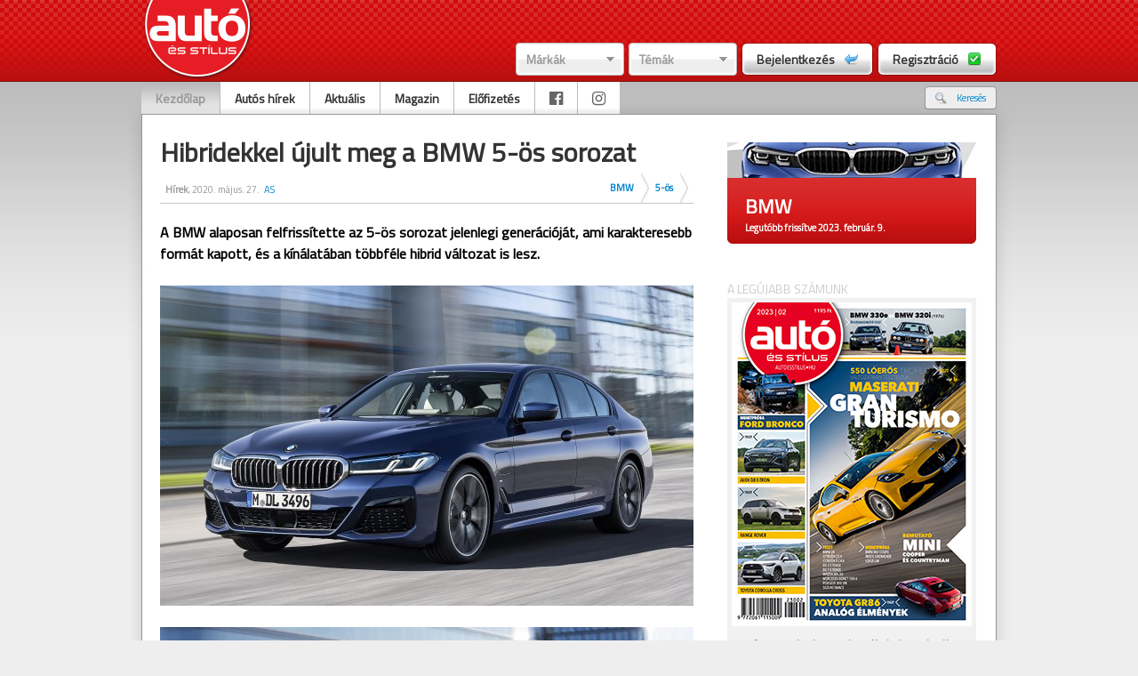

--- FILE ---
content_type: text/html; charset=utf-8
request_url: http://www.autoesstilusonline.hu/olvas/3185-hibridekkel-ujult-meg-a-bmw-5-os-sorozat
body_size: 62906
content:
<!DOCTYPE html PUBLIC "-//W3C//DTD XHTML 1.0 Transitional//EN" "http://www.w3.org/TR/xhtml1/DTD/xhtml1-transitional.dtd">
<html xmlns="http://www.w3.org/1999/xhtml">
<!-- main/top BEGIN -->  
<head> 
<meta name="google-site-verification" content="aRqtyn1jxiJ_PgwtBADdh0BD2bwk5biEM70gfKFZvDw" />
<meta name="google-site-verification" content="bUaxgDPAUrejL0ZDwp9ZFV9L0kHbxjELHLR8pxcOubQ" />
<meta http-equiv="Content-Type" content="text/html; charset=utf-8" />
<title>Hibridekkel újult meg a BMW 5-ös sorozat - Autó és Stílus online</title> 
<base href="http://www.autoesstilusonline.hu/" />
<link rel="shortcut icon" href="/_site/images/favicon.ico" type="image/x-icon" /> 
<link rel="stylesheet" type="text/css" href="/_site/css/auto2_main.css" />
<link rel="stylesheet" type="text/css" href="/_site/css/auto2_plugins.css" />
<link rel="stylesheet" type="text/css" href="/_site/css/prettyPhoto.css" />

<script type="text/javascript" src="/_site/js/jquery-1.4.2.js"></script>
<script type="text/javascript" src="/_site/js/plugins/jquery.highlight-search-terms.js"></script>
<script type="text/javascript" src="/_site/js/plugins/jquery.galleria.js"></script>
<script type="text/javascript" src="/_site/js/plugins/jquery.autoresize.js"></script>
<script type="text/javascript" src="/_site/js/plugins/jquery.easing.1.3.js"></script>
<script type="text/javascript" src="/_site/js/plugins/jquery.mousewheel.js"></script>
<script type="text/javascript" src="/_site/js/plugins/jquery.onImagesLoad.js"></script>
<script type="text/javascript" src="/_site/js/plugins/jquery.coo_kie.js"></script>
<script type="text/javascript" src="/_site/js/plugins/jquery.flash.js"></script>
<script type="text/javascript" src="/_site/js/plugins/jquery.progressbar.js"></script>
<script type="text/javascript" src="/_site/js/plugins/jquery.json.js"></script>
<script type="text/javascript" src="/_site/js/plugins/jquery.autocomplete.js"></script>
<script type="text/javascript" src="/_site/js/plugins/jquery.swfupload.js"></script>
<script type="text/javascript" src="/_site/js/plugins/jquery.jScrollPane.js"></script>
<script type="text/javascript" src="/_site/js/plugins/jquery.prettyPhoto.js"></script>
<script type="text/javascript" src="/_site/js/sitescripts_global.js"></script>
<script type="text/javascript" src="/_site/js/sitescripts_unlogged.js"></script>


<link href="https://fonts.googleapis.com/css?family=Titillium+Web&display=swap" rel="stylesheet">
<link href="https://fonts.googleapis.com/css?family=PT+Sans&display=swap" rel="stylesheet">
<link href="https://fonts.googleapis.com/css?family=Roboto&display=swap" rel="stylesheet">
<link rel="stylesheet" href="https://cdnjs.cloudflare.com/ajax/libs/font-awesome/4.7.0/css/font-awesome.min.css">

<meta name="google-site-verification" content="wtHrriHJdd5gBmXfuLobQmnnWowyEjTZ3suTjhJTI00" />
<meta name="facebook-domain-verification" content="i4jma5n33yhnbxe3ldcq8l1y203egs" />
<meta property="fb:admins" content="gabor.csordas"/>
<meta property="og:title" content="Hibridekkel újult meg a BMW 5-ös sorozat" />
<meta property="og:url" content="http://www.autoesstilusonline.hu/olvas/3185-hibridekkel-ujult-meg-a-bmw-5-os-sorozat" />
<meta property="og:image" content="http://www.autoesstilusonline.hu/_global/files/Kepek/_hirek/_index/3185.jpg" />
<meta property="og:description" content="" />
<meta property="og:type" content="article">
<meta property="og:locale" content="hu_HU">
<meta property="og:site_name" content="Autó és Stílus">
<meta property="fb:app_id" content="214385388607445" />

<script data-ad-client="pub-9309750797725233" async src="https://pagead2.googlesyndication.com/pagead/js/adsbygoogle.js"></script>

</head>


<body id="body">

<div id="fb-root"></div>
<script async defer crossorigin="anonymous" src="https://connect.facebook.net/hu_HU/sdk.js#xfbml=1&version=v12.0" nonce="q8dPV8ca"></script>

<meta property="fb:app_id" content="214385388607445" />

    <div class="extra-bg">
	<div class="header">
		<div class="header_content">
			<a href="/" class="site_logo plink" title="Kezdőlap"><span>Kezdőlap</span></a>
			<div class="header_text"></div>
			<div class="header_btns">
								<div class="left" style="position:relative;padding-right:5px;">
					<a href="#" class="blogselect_btn">Márkák</a>
					<div class="blogselect_select">
						<div class="blogselect_top">Márkák</div>
						<a href="#" class="blogselect_arrow_top plink"><span>Görgetés fel</span></a>
						<div class="blogselect_items">
															<a href="/blog/hirek/6-alfa-romeo" class="blogselect_item">Alfa Romeo</a>
															<a href="/blog/hirek/273-ariel" class="blogselect_item">Ariel</a>
															<a href="/blog/hirek/129-as-archivum" class="blogselect_item">AS archívum</a>
															<a href="/blog/hirek/10-aston-martin" class="blogselect_item">Aston Martin</a>
															<a href="/blog/hirek/7-audi" class="blogselect_item">Audi</a>
															<a href="/blog/hirek/11-bentley" class="blogselect_item">Bentley</a>
															<a href="/blog/hirek/1-bmw" class="blogselect_item">BMW</a>
															<a href="/blog/hirek/723-borgward" class="blogselect_item">Borgward</a>
															<a href="/blog/hirek/12-bugatti" class="blogselect_item">Bugatti</a>
															<a href="/blog/hirek/666-buick" class="blogselect_item">Buick</a>
															<a href="/blog/hirek/565-byd" class="blogselect_item">BYD</a>
															<a href="/blog/hirek/13-cadillac" class="blogselect_item">Cadillac</a>
															<a href="/blog/hirek/458-caterham" class="blogselect_item">Caterham</a>
															<a href="/blog/hirek/14-chevrolet" class="blogselect_item">Chevrolet</a>
															<a href="/blog/hirek/15-chrysler" class="blogselect_item">Chrysler</a>
															<a href="/blog/hirek/16-citron" class="blogselect_item">Citroën</a>
															<a href="/blog/hirek/142-credo" class="blogselect_item">Credo</a>
															<a href="/blog/hirek/451-cupra" class="blogselect_item">Cupra</a>
															<a href="/blog/hirek/17-dacia" class="blogselect_item">Dacia</a>
															<a href="/blog/hirek/449-daihatsu" class="blogselect_item">Daihatsu</a>
															<a href="/blog/hirek/564-datsun" class="blogselect_item">Datsun</a>
															<a href="/blog/hirek/257-delorean" class="blogselect_item">DeLorean</a>
															<a href="/blog/hirek/18-dodge" class="blogselect_item">Dodge</a>
															<a href="/blog/hirek/450-dongfeng" class="blogselect_item">Dongfeng</a>
															<a href="/blog/hirek/446-ds" class="blogselect_item">DS</a>
															<a href="/blog/hirek/246-f1" class="blogselect_item">F1</a>
															<a href="/blog/hirek/19-ferrari" class="blogselect_item">Ferrari</a>
															<a href="/blog/hirek/20-fiat" class="blogselect_item">Fiat</a>
															<a href="/blog/hirek/21-ford" class="blogselect_item">Ford</a>
															<a href="/blog/hirek/737-genesis" class="blogselect_item">Genesis</a>
															<a href="/blog/hirek/490-holden" class="blogselect_item">Holden</a>
															<a href="/blog/hirek/22-honda" class="blogselect_item">Honda</a>
															<a href="/blog/hirek/23-hummer" class="blogselect_item">Hummer</a>
															<a href="/blog/hirek/24-hyundai" class="blogselect_item">Hyundai</a>
															<a href="/blog/hirek/25-infiniti" class="blogselect_item">Infiniti</a>
															<a href="/blog/hirek/396-isuzu" class="blogselect_item">Isuzu</a>
															<a href="/blog/hirek/26-jaguar" class="blogselect_item">Jaguar</a>
															<a href="/blog/hirek/27-jeep" class="blogselect_item">Jeep</a>
															<a href="/blog/hirek/28-kia" class="blogselect_item">Kia</a>
															<a href="/blog/hirek/508-kinai-autok" class="blogselect_item">Kínai autók</a>
															<a href="/blog/hirek/307-koenigsegg" class="blogselect_item">Koenigsegg</a>
															<a href="/blog/hirek/114-ktm" class="blogselect_item">KTM</a>
															<a href="/blog/hirek/29-lada" class="blogselect_item">Lada</a>
															<a href="/blog/hirek/30-lamborghini" class="blogselect_item">Lamborghini</a>
															<a href="/blog/hirek/31-lancia" class="blogselect_item">Lancia</a>
															<a href="/blog/hirek/32-land-rover" class="blogselect_item">Land Rover</a>
															<a href="/blog/hirek/33-lexus" class="blogselect_item">Lexus</a>
															<a href="/blog/hirek/453-lincoln" class="blogselect_item">Lincoln</a>
															<a href="/blog/hirek/35-lotus" class="blogselect_item">Lotus</a>
															<a href="/blog/hirek/586-mahindra" class="blogselect_item">Mahindra</a>
															<a href="/blog/hirek/36-maserati" class="blogselect_item">Maserati</a>
															<a href="/blog/hirek/37-maybach" class="blogselect_item">Maybach</a>
															<a href="/blog/hirek/38-mazda" class="blogselect_item">Mazda</a>
															<a href="/blog/hirek/241-mclaren" class="blogselect_item">McLaren</a>
															<a href="/blog/hirek/39-mercedes-benz" class="blogselect_item">Mercedes-Benz</a>
															<a href="/blog/hirek/533-mg" class="blogselect_item">MG</a>
															<a href="/blog/hirek/40-mini" class="blogselect_item">MINI</a>
															<a href="/blog/hirek/41-mitsubishi" class="blogselect_item">Mitsubishi</a>
															<a href="/blog/hirek/506-morgan" class="blogselect_item">Morgan</a>
															<a href="/blog/hirek/42-nissan" class="blogselect_item">Nissan</a>
															<a href="/blog/hirek/67-omoda" class="blogselect_item">Omoda</a>
															<a href="/blog/hirek/43-opel" class="blogselect_item">Opel</a>
															<a href="/blog/hirek/191-pagani" class="blogselect_item">Pagani</a>
															<a href="/blog/hirek/44-peugeot" class="blogselect_item">Peugeot</a>
															<a href="/blog/hirek/476-pontiac" class="blogselect_item">Pontiac</a>
															<a href="/blog/hirek/45-porsche" class="blogselect_item">Porsche</a>
															<a href="/blog/hirek/580-qoros" class="blogselect_item">Qoros</a>
															<a href="/blog/hirek/203-regi-auto2" class="blogselect_item">Régi Autó2</a>
															<a href="/blog/hirek/46-renault" class="blogselect_item">Renault</a>
															<a href="/blog/hirek/47-rolls-royce" class="blogselect_item">Rolls-Royce</a>
															<a href="/blog/hirek/48-rover" class="blogselect_item">Rover</a>
															<a href="/blog/hirek/49-saab" class="blogselect_item">Saab</a>
															<a href="/blog/hirek/379-scania" class="blogselect_item">Scania</a>
															<a href="/blog/hirek/50-seat" class="blogselect_item">Seat</a>
															<a href="/blog/hirek/454-seres" class="blogselect_item">Seres</a>
															<a href="/blog/hirek/51-skoda" class="blogselect_item">Skoda</a>
															<a href="/blog/hirek/52-smart" class="blogselect_item">Smart</a>
															<a href="/blog/hirek/555-ssangyong" class="blogselect_item">Ssangyong</a>
															<a href="/blog/hirek/437-ssc" class="blogselect_item">SSC</a>
															<a href="/blog/hirek/53-subaru" class="blogselect_item">Subaru</a>
															<a href="/blog/hirek/54-suzuki" class="blogselect_item">Suzuki</a>
															<a href="/blog/hirek/434-tata" class="blogselect_item">Tata</a>
															<a href="/blog/hirek/452-tatra" class="blogselect_item">Tatra</a>
															<a href="/blog/hirek/263-tesla" class="blogselect_item">Tesla</a>
															<a href="/blog/hirek/55-toyota" class="blogselect_item">Toyota</a>
															<a href="/blog/hirek/56-trabant" class="blogselect_item">Trabant</a>
															<a href="/blog/hirek/600-veteran-jarmuvek" class="blogselect_item">Veterán járművek</a>
															<a href="/blog/hirek/58-volkswagen" class="blogselect_item">Volkswagen</a>
															<a href="/blog/hirek/57-volvo" class="blogselect_item">Volvo</a>
															<a href="/blog/hirek/448-wartburg" class="blogselect_item">Wartburg</a>
															<a href="/blog/hirek/547-wrc" class="blogselect_item">WRC</a>
															<a href="/blog/hirek/531-wtcc" class="blogselect_item">WTCC</a>
															<a href="/blog/hirek/455-zastava" class="blogselect_item">Zastava</a>
													</div><!--.blogselect_items-->
						<a href="#" class="blogselect_bottom plink "><span>Görgetés le</span></a>
					</div><!--.blogselect_select-->
				</div><!--.left-->
                <div class="left" style="position:relative;">
					<a href="#" class="blogselect_btn">Témák</a>
					<div class="blogselect_select">
						<div class="blogselect_top">Témák</div>
						<a href="#" class="blogselect_arrow_top plink"><span>Görgetés fel</span></a>
						<div class="blogselect_items">
															<a href="/blog/hirek/389-a-szerk-ajanlja" class="blogselect_item">A szerk. ajánlja</a>
															<a href="/blog/hirek/367-adok" class="blogselect_item">Adók</a>
															<a href="/blog/hirek/387-auto-es-stilus" class="blogselect_item">Autó és Stílus</a>
															<a href="/blog/hirek/353-autoklubok" class="blogselect_item">Autóklubok</a>
															<a href="/blog/hirek/419-autopiac" class="blogselect_item">Autópiac</a>
															<a href="/blog/hirek/414-biztonsag" class="blogselect_item">Biztonság</a>
															<a href="/blog/hirek/363-biztositas" class="blogselect_item">Biztosítás</a>
															<a href="/blog/hirek/375-buszsav" class="blogselect_item">Buszsáv</a>
															<a href="/blog/hirek/385-buntetes" class="blogselect_item">Büntetés</a>
															<a href="/blog/hirek/825-ev-magyar-autoja" class="blogselect_item">Év Magyar Autója</a>
															<a href="/blog/hirek/679-gumiteszt" class="blogselect_item">Gumiteszt</a>
															<a href="/blog/hirek/378-kornyezetvedelem" class="blogselect_item">Környezetvédelem</a>
															<a href="/blog/hirek/374-kozlekedesi-birsag" class="blogselect_item">Közlekedési bírság</a>
															<a href="/blog/hirek/360-kulfold" class="blogselect_item">Külföld</a>
															<a href="/blog/hirek/412-muszaki-vizsga" class="blogselect_item">Műszaki vizsga</a>
															<a href="/blog/hirek/354-parkolas" class="blogselect_item">Parkolás</a>
															<a href="/blog/hirek/384-politika" class="blogselect_item">Politika</a>
															<a href="/blog/hirek/376-programajanlat" class="blogselect_item">Programajánlat</a>
															<a href="/blog/hirek/377-regisztracios-ado" class="blogselect_item">Regisztrációs adó</a>
															<a href="/blog/hirek/365-segitsegnyujtas" class="blogselect_item">Segítségnyújtás</a>
															<a href="/blog/hirek/408-teszt" class="blogselect_item">Teszt</a>
															<a href="/blog/hirek/507-tomegkozlekedes" class="blogselect_item">Tömegközlekedés</a>
															<a href="/blog/hirek/358-utak" class="blogselect_item">Utak</a>
															<a href="/blog/hirek/355-ugyintezes" class="blogselect_item">Ügyintézés</a>
															<a href="/blog/hirek/465-ugyvedek" class="blogselect_item">Ügyvédek</a>
															<a href="/blog/hirek/361-uzemanyag" class="blogselect_item">Üzemanyag</a>
															<a href="/blog/hirek/495-veteran" class="blogselect_item">Veterán</a>
															<a href="/blog/hirek/601-veteran-barati-kor" class="blogselect_item">Veterán baráti kör</a>
															<a href="/blog/hirek/382-vezetestechnika" class="blogselect_item">Vezetéstechnika</a>
													</div><!--.blogselect_items-->
						<a href="#" class="blogselect_bottom plink "><span>Görgetés le</span></a>
					</div><!--.blogselect_select-->
				</div><!--.left-->
				<a href="#" onclick="openPopup('login_1', 'left');" class="header_btn left"><span class="header_btn_left"></span><span class="header_btn_center"><span class="left">Bejelentkezés</span><span class="header_btn_login"></span></span><span class="header_btn_right"></span></a>
				<a href="#" onclick="openPopup('reg_1', 'left');" class="header_btn left"><span class="header_btn_left"></span><span class="header_btn_center"><span class="left">Regisztráció</span><span class="header_btn_register"></span></span><span class="header_btn_right"></span></a>
							</div><!--.header_btns-->
		</div><!--.header_content-->
	</div><!--.header-->
	<div class="clear"></div>
	<div class="container">
		<div class="sub_container">
			<div class="content">
				<div class="top_menus">
					<div class="top_menu">
						<ul>
							<li><a href="/" class="active">Kezdőlap</a></li>
                            <li><a href="blog/marka" >Autós hírek</a></li>
                            <!--<li><a href="blog/erdekvedelem" >Érdekvédelem</a></li>-->
                            <li><a href="blog/listszures/387">Aktuális</a></li>
			    <li><a href="http://www.autoesstilus.hu" target="_blank">Magazin</a></li>
			    <li><a href="http://www.autoesstilus.hu/elofizetes" target="_blank">Előfizetés</a></li>
                            <li><a href="https://www.facebook.com/autoesstilus" target="_blank"><i class="fa fa-facebook-official" style="font-size: 18px; color: #666666; padding-top: 10px"></i></a></li>
                            <li><a href="https://www.instagram.com/autoesstilus" target="_blank"><i class="fa fa-instagram" style="font-size: 18px; color: #666666; padding-top: 10px"></i></a></li>

						</ul>
					</div><!--.top_menu-->
										<div class="sub_menu">
						<ul>
							<li><a href="#" rel="go_srch"><span class="ml m_srch"></span><span class="mc">Keresés</span><span class="mr"></span></a></li>
						</ul>
					</div><!--.sub_menu-->
									</div><!--.top_menus-->
				<div class="clear"></div>
				<div class="sub_content">
										<div class="sub_srch sub_content_item">
						<form method="post" action="/kereses">
																					<div class="right" style="margin-right:34px">
								<input type="hidden" name="FXP_csrf_token" value="0cefbae0ed00cb3efe5fd4071d4649a4" />
								<input type="hidden" name="highlighwords" value="" />
								<input type="text" name="search" value="Keresés:" class="textinput3 valuelabel" />
								<a href="#" class="plink search_btn" rel="submit"><span>Keresés</span></a>
								<div class="clear"></div>
							</div>
							<div class="clear"></div>
						</form> 
					</div>
				</div><!--.sub_content-->
				<div class="clear"></div>

                			<!---->

                <div class="clear"></div>
<!-- main/top END -->
  
<!-- magazin/olvas BEGIN --> 

				<div class="site_content">

					<div class="articleitem_left">
						<div class="articleitem_title">
							<span>Hibridekkel újult meg a BMW 5-ös sorozat</span>   
						</div><!--.articleitem_title-->
						<div class="articleitem_infos">
							<div class="articleitem_infos_left">
								<div class="articlelist_date"><b>Hírek</b>, 2020. május. 27.</div>
																<span class="sender_nick left5" style="float:left">AS</span>
																<div class="clear"></div>
							</div><!--.articleitem_infos_left-->
							<div class="articleitem_infos_right">
								<div class="articlelist_category">
																		<ul class="categorybar">
																														<li class="sep"><a href="/blog/listszures/1">BMW</a></li>
										<li class="sep"><a href="/blog/listszures/64">5-ös</a></li>
																													</ul>
									<div class="clear"></div>
																		<div class="clear"></div>
								</div>
															</div><!--.articleitem_infos_right-->
							<div class="clear"></div>

						</div><!--.articleitem_infos-->

						<div class="clear5"></div>
						<div style="font-size:16px;line-height:24px;" class="articleitem_articlecontent cikkecske"><div><p><span style="font-size: medium;"><strong>A BMW alaposan felfrissítette az 5-ös sorozat jelenlegi generációját, ami karakteresebb formát kapott, és a kínálatában többféle hibrid változat is lesz.</strong></span></p>
<p> </p>
<p><img src="/_global/files/Kepek/_hirek/bmw/bmw-5-fl-01.jpg" alt="" width="600" height="360" /></p>
<p> </p>
<p><img src="/_global/files/Kepek/_hirek/bmw/bmw-5-fl-02.jpg" alt="" width="600" height="360" /></p>
<p> </p>
<p><img src="/_global/files/Kepek/_hirek/bmw/bmw-5-fl-03.jpg" alt="" width="600" height="360" /></p>
<p> </p>
<p>Az 5-ös sorozat jelenlegi generációja 2017-ben jelent meg, és mostanáig több mint 600 ezer példány kelt el belőle. A sportosan elegáns limuzin és kombi karakteresebb formát kapott, a fényszórók szögletesebbek lettek, dupla L-alakú nappali menetfénnyel, akár lézeres mátrixfényszóróként is elérhetők.</p>
<p> </p>
<p><img src="/_global/files/Kepek/_hirek/bmw/bmw-5-fl-04.jpg" alt="" width="600" height="360" /></p>
<p> </p>
<p><img src="/_global/files/Kepek/_hirek/bmw/bmw-5-fl-11.jpg" alt="" width="600" height="360" /></p>
<p> </p>
<p><img src="/_global/files/Kepek/_hirek/bmw/bmw-5-fl-12.jpg" alt="" width="600" height="360" /></p>
<p> </p>
<blockquote>
<p>A szélesebb hűtőmaszkon a vesék közös keretet kaptak, a lökhárítókat és a hátsó lámpákat is átrajzolták.</p>
</blockquote>
<p>A kínálatban négy új szín és újabb kerekek jelentek meg. A műszerfal közepére alapból 10,25 colos, felárért 12,3 colos érintőképernyő kerül, a BMW legújabb infotainment rendszerével, ahol az Apple CarPlay okostelefon-kapcsolat mellett már az Android Auto is elérhető.</p>
<p> </p>
<p><img src="/_global/files/Kepek/_hirek/bmw/bmw-5-fl-13.jpg" alt="" width="600" height="360" /></p>
<p> </p>
<p><img src="/_global/files/Kepek/_hirek/bmw/bmw-5-fl-15.jpg" alt="" width="600" height="360" /></p>
<p> </p>
<p><img src="/_global/files/Kepek/_hirek/bmw/bmw-5-fl-14.jpg" alt="" width="600" height="360" /></p>
<p> </p>
<blockquote>
<p>Az 5-ös sorozatban mostantól minden négyhengeres és hathengeres modell 48 voltos mild hibrid rendszerrel készül,</p>
</blockquote>
<p>aminek az integrált indítógenerátora 11 lóerős. A standard kínálat a 184 lóerős 520i-vel indul, és a 340 lóerős 540i-ig tart, a csúcsmodell egyelőre az 530 lóerős biturbó V8-assal szerelt M550i, de később az M5 is megújul.</p>
<p> </p>
<p><img src="/_global/files/Kepek/_hirek/bmw/bmw-5-fl-16.jpg" alt="" width="600" height="360" /></p>
<p> </p>
<p><img src="/_global/files/Kepek/_hirek/bmw/bmw-5-fl-17.jpg" alt="" width="600" height="360" /></p>
<p> </p>
<p><img src="/_global/files/Kepek/_hirek/bmw/bmw-5-fl-18.jpg" alt="" width="600" height="360" /></p>
<p> </p>
<blockquote>
<p>Az új 5-ös sorozat többféle plug-in hibrid változatban is készül majd, az 530e a limuzin után a kombihoz is elérhető.</p>
</blockquote>
<p>A benzinmotorja kétliteres, 184 lóerős, az elektromotorja 109 lóerős, a kombinált teljesítmény 292 lóerő. Az összkerékhajtással is rendelhető plug-in hibrid egy feltöltéssel 58-62 kilométert képes menni elektromosan, a kombinál 53-56 kilométer ez az érték.</p>
<p> </p>
<p><img src="/_global/files/Kepek/_hirek/bmw/bmw-5-fl-19.jpg" alt="" width="600" height="360" /></p>
<p> </p>
<p><img src="/_global/files/Kepek/_hirek/bmw/bmw-5-fl-20.jpg" alt="" width="600" height="360" /></p>
<p> </p>
<p><img src="/_global/files/Kepek/_hirek/bmw/bmw-5-fl-21.jpg" alt="" width="600" height="360" /></p>
<p> </p>
<blockquote>
<p>A zöld rendszámos kínálat újdonsága az 545e xDrive, ami csak lépcsőshátú karosszériával kérhető, és a benzinmotorja már hathengeres.</p>
</blockquote>
<p>A háromliteres motorja 286 lóerős, ehhez kapcsolódik a 109 lóerős elektromotor, amivel 394 lóerő a kombinált teljesítmény, és 54-57 kilométert képes menni tisztán elektromosan egy feltöltéssel.</p>
<p> </p>
<p><img src="/_global/files/Kepek/_hirek/bmw/bmw-5-fl-24.jpg" alt="" width="600" height="360" /></p>
<p> </p>
<p><img src="/_global/files/Kepek/_hirek/bmw/bmw-5-fl-23.jpg" alt="" width="600" height="360" /></p>
<p> </p>
<p><img src="/_global/files/Kepek/_hirek/bmw/bmw-5-fl-22.jpg" alt="" width="600" height="360" /></p>
<p> </p>
<p>A vezetési asszisztensek sora tovább bővült, a navigáció alapján képes előre látni és önállóan végrehajtani a szükséges sávváltásokat, autópályán pedig torlódás esetén automatikusan a mentősávhoz igazodik. Bekerült az önállóan kitolató asszisztens, és egy fedélzeti kamera is, ami baleset esetén lehet hasznos.</p>
<p> </p>
<p><img src="/_global/files/Kepek/_hirek/bmw/bmw-5-fl-25.jpg" alt="" width="600" height="360" /></p>
<p> </p>
<p><img src="/_global/files/Kepek/_hirek/bmw/bmw-5-fl-27.jpg" alt="" width="600" height="360" /></p>
<p> </p>
<p><img src="/_global/files/Kepek/_hirek/bmw/bmw-5-fl-26.jpg" alt="" width="600" height="360" /></p>
<p> </p>
<p><img src="/_global/files/Kepek/_hirek/bmw/bmw-5-fl-09.jpg" alt="" width="600" height="360" /></p>
<p> </p>
<p><img src="/_global/files/Kepek/_hirek/bmw/bmw-5-fl-10.jpg" alt="" width="600" height="360" /></p>
<p> </p>
<p><strong>Kapcsolódó cikkek:</strong></p>
<p> </p>
<div class="ajanlo-doboz">
<div class="ajanlo-kep"><a href="/olvas/3167"><img src="/_site/files/article/3167.jpg" border="0" alt="" /></a></div>
<div class="ajanlo-szoveg"><span style="font-size: medium;"><strong><a href="/olvas/3167">Hatalmas dobás – BMW X5 menetpróba</a></strong></span><br /> A BMW-nél az X5-tel kezdődött a szabadidő-terepjárók korszaka, és mostanra már a negyedik generációját mutatták be. A legújabb modell még nagyobb lett, még több high-tech extrával.</div>
</div></div></div>
                        <div class="clear5"></div>

                        
<!--<div style=""><iframe src="https://www.facebook.com/plugins/like.php?href=http%3A%2F%2Fwww.autoesstilusonline.hu%2Folvas%2F3185-hibridekkel-ujult-meg-a-bmw-5-os-sorozat&width=600&layout=button_count&action=like&size=small&share=false&height=21&appId=214385388607445" width="600" height="21" style="border:none;overflow:hidden" scrolling="no" frameborder="0" allowfullscreen="true" allow="autoplay; clipboard-write; encrypted-media; picture-in-picture; web-share"></iframe></div>
<div class="clear2"></div>-->
						
<div class="fb-like" data-href="http://www.autoesstilusonline.hu/olvas/3185-hibridekkel-ujult-meg-a-bmw-5-os-sorozat" data-width="600" data-layout="button_count" data-action="like" data-size="small" data-share="false"></div>
<div class="clear2"></div>

<div class="fb-comments" data-href="http://www.autoesstilusonline.hu/olvas/3185-hibridekkel-ujult-meg-a-bmw-5-os-sorozat" data-width="600" data-numposts="3"></div>
<div class="clear2"></div>

					</div><!--.articleitem_left-->
					<div class="articleitem_right">
												<div class="blog_item">
							<a href="/blog/hirek/1-bmw"><img src="/_site/files/blogimages/blog_1_big.jpg" alt="" width="280" height="40" /></a>
							<div class="blog_item_bottom">
								<span class="blog_item_title"><a href="/blog/hirek/1-bmw">BMW</a></span>
								<span class="blog_item_desc">
																		<a href="/blog/hirek/1-bmw">Legutóbb frissítve 2023. február.  9.</a>
																	</span>
							</div><!--.blog_item_bottom-->
						</div><!--.blog_item-->
						<div class="clear5"></div>
						
                            <div class="clear5"></div><span style="size: 10px; color: #cccccc">A LEGÚJABB SZÁMUNK</span><br>
                            <div style="background-color: #f1f1f1; padding: 5px"><a href="http://www.autoesstilus.hu"><img src="/_site/images/as_cimlap_270.png" alt="Autó és Stílus" /></a></div>
                            <div style="background-color: #f1f1f1; padding: 5px; color: #4c4c4c"><center><b>A magazint keresd az újságárusoknál,<br>vagy olvasd <a href="http://www.autoesstilus.hu/laptapir" target="_blank">digitális formában</a>!</center></div>

                            <!--<div class="clear5" style="border-bottom: 1px solid #ccc"></div><div class="clear5"></div><span style="size: 10px; color: #cccccc">ELŐFIZETÉS</span><br>
                            <a href="http://www.autoesstilus.hu/elofizetes"><img src="/_site/images/as_elofizetes_280px.png" alt="Autó és Stílus előfizetés" /></a>-->

                            <div class="clear5" style="border-bottom: 1px solid #ccc"></div><div class="clear5"></div><span style="size: 10px; color: #cccccc">DIGITÁLIS MAGAZIN</span><br>
                            <a href="https://laptapir.hu/magazin/auto-es-stilus"><img src="/_site/images/as_laptapir_280.png" alt="Autó és Stílus digitális magazin" /></a>

                            <div class="clear5"></div>

												<div class="related_articles">
							<div class="related_articles_top">
								Kapcsolódó anyagok
							</div><!--.related_articles_top-->
							<div class="related_articles_content">
								<div class="related_articles_content_sub">
																		<div class="related_articles_item">
										<span class="related_articles_title"><a href="olvas/3373-megujult-a-bmw-x5-es-x6">Megújult a BMW X5 és X6</a></span>
										<span class="related_articles_date">2023. február.  9.</span>
									</div><!--.related_articles_item-->
																		<div class="related_articles_item">
										<span class="related_articles_title"><a href="olvas/3366-a-bmw-elektromos-jovojet-vetiti-elore-az-i-vision-dee">A BMW elektromos jövőjét vetíti előre az i Vision Dee</a></span>
										<span class="related_articles_date">2023. január.  5.</span>
									</div><!--.related_articles_item-->
																		<div class="related_articles_item">
										<span class="related_articles_title"><a href="olvas/3342-xm-neven-jon-a-bmw-legizmosabb-szabadido-autoja">XM néven jön a BMW legizmosabb szabadidő-autója</a></span>
										<span class="related_articles_date">2021. december. 29.</span>
									</div><!--.related_articles_item-->
																		<div class="related_articles_item">
										<span class="related_articles_title"><a href="olvas/3333-bemutatkozott-az-uj-bmw-2-es-active-tourer">Bemutatkozott az új BMW 2-es Active Tourer</a></span>
										<span class="related_articles_date">2021. október.  6.</span>
									</div><!--.related_articles_item-->
																		<div class="related_articles_item">
										<span class="related_articles_title"><a href="olvas/3326-bemutatkozott-a-bmw-uj-2-es-coupeja">Bemutatkozott a BMW új 2-es Coupéja</a></span>
										<span class="related_articles_date">2021. július.  8.</span>
									</div><!--.related_articles_item-->
																		<div class="related_articles_item">
										<span class="related_articles_title"><a href="olvas/3324-bemutatkozott-a-bmw-4-es-gran-coupe">Bemutatkozott a BMW 4-es Gran Coupé</a></span>
										<span class="related_articles_date">2021. június. 15.</span>
									</div><!--.related_articles_item-->
																		<div class="related_articles_item">
										<span class="related_articles_title"><a href="olvas/3320-jon-a-bmw-2-es-coupe-uj-generacioja">Jön a BMW 2-es Coupé új generációja</a></span>
										<span class="related_articles_date">2021. május. 17.</span>
									</div><!--.related_articles_item-->
																		<div class="related_articles_item">
										<span class="related_articles_title"><a href="olvas/3295-a-bmw-sportos-elektromos-autoja-az-i4">A BMW sportos elektromos autója az i4</a></span>
										<span class="related_articles_date">2021. március. 17.</span>
									</div><!--.related_articles_item-->
																		<div class="related_articles_item">
										<span class="related_articles_title"><a href="olvas/3275-meg-tobb-loerovel-jon-a-bmw-m5-cs">Még több lóerővel jön a BMW M5 CS</a></span>
										<span class="related_articles_date">2021. január. 28.</span>
									</div><!--.related_articles_item-->
																		<div class="related_articles_item">
										<span class="related_articles_title"><a href="olvas/3258-a-bmw-legujabb-elektromos-hajtasu-crossovere-lesz-az-ix">A BMW legújabb elektromos hajtású crossovere lesz az iX</a></span>
										<span class="related_articles_date">2020. november. 11.</span>
									</div><!--.related_articles_item-->
																	</div><!--.related_articles_content_sub-->
							</div><!--.related_articles_content-->
						</div><!--.related_articles-->
											</div><!--.articleitem_right-->
					<div class="clear9"></div>

				</div><!--.site_content-->
<!-- magazin/olvas END -->
 

<!-- main/bottom BEGIN -->
			</div><!--.content-->
			<div class="clear"></div>
		</div><!--.sub_container-->
		<div class="footer">
		 	<div class="footer_links">
			<a href="#" onclick="openPopup('impr', 'left');">Elérhetőség és impresszum</a>&nbsp;&nbsp;&nbsp;|&nbsp;&nbsp;&nbsp; 
			<a href="#" onclick="openPopup('reg_0', 'left');">Adatkezelési szabályzat</a>
			</div><!--.footer_links-->	
		</div><!--.footer-->
	</div><!--.container-->
	<div class="popup_overlay"></div>
	<div class="popups">
	
		  
		
		<div class="popup1" id="login_1">
			<div class="popup_top">
				<div class="popup_title">Bejelentkezés</div>
			</div><!--.popup_top-->
			<a href="#" class="popup_close plink" title="Ablak bezárása"><span>Bezár</span></a>
			<div class="popup_center">
				<form method="post" action="/belepes">
					<div style="margin-top:-1px"><div class="popup_error error_msg"></div><!--.popup_error--></div>
					<div class="popup_content">
						<input type="hidden" name="FXP_csrf_token" value="0cefbae0ed00cb3efe5fd4071d4649a4" />
						<input type="text" class="textinput1 valuelabel" name="login_user" value="E-mail cím vagy felhasználónév:" />
						<div class="clear3"></div>
						<input type="password" class="textinput1 valuelabel" name="login_pass" value="Jelszó:" />
						<div class="clear3"></div>
						<div class="captchabox captchahide" id="login_1_captcha">
							<input type="text" name="captcha" class="captcha_input valuelabel" value="Képen látható karakterek:"/>
							<img class="captcha" src="/captcha.jpg" alt="" width="95" height="26" />
							<a href="#" class="plink captcha_reload" title="Biztonsági kód frissítése"><span>Biztonsági kód frissítése</span></a>
							<a href="/captcha.mp3" class="plink captcha_playsound" title="Biztonsági kód meghallgatása"><span>Biztonsági kód meghallgatása</span></a>
							<div class="clear3"></div>
						</div><!--.captchabox-->
						<div class="clear3"></div>
                        <div class="left remarkers">
							<input type="radio" name="remark" class="loginradio" value="2" id="remark2" />
							<label for="remark2" class="loginlabel" style="font-size:11px;padding-top:1px;">Jegyezd meg az e-mail címem és jelszavam</label>
							<div class="clear2"></div>
							<input type="radio" name="remark" class="loginradio" value="1" id="remark1" />
							<label for="remark1" class="loginlabel" style="font-size:11px;padding-top:1px;">Csak az e-mail címem jegyezd meg</label>
							<div class="clear2"></div> 
							<input type="radio" name="remark" class="loginradio" value="3" id="remark3" checked="checked" />
							<label for="remark3" class="loginlabel" style="font-size:11px;padding-top:1px;">Mindig kérd az e-mail címem és jelszavam</label>
						</div>
						

						<div style="position:relative;float:right;margin-right:4px">
							<a href="#" onclick="closePopup('login_1', 'left', false); openPopup('login_2', 'left');" style="float:left;"><b>Elfelejtette jelszavát?</b></a>
							<a href="#" class="btn2" rel="ajaxsubmit" style="margin-top:-6px;float:left;margin-left:10px"><span class="btn2_left"></span><span class="btn2_center">Bejelentkezés</span><span class="btn2_right"></span></a>
						</div>
						<div class="clear"></div>


					</div><!--.popup_content-->
				</form>
			</div><!--.popup_center-->
			<div class="popup_bottom"></div><!--.popup_bottom-->
		</div><!--#login_1-->

		<div class="popup1" id="login_2">
			<div class="popup_top">
				<div class="popup_title">Elfelejtett jelszó</div>
			</div><!--.popup_top-->
			<a href="#" class="popup_close plink" title="Ablak bezárása"><span>Bezár</span></a>
			<div class="popup_center">
				<form method="post" action="/login/lostpass">
					<div style="margin-top:-1px"><div class="popup_error error_msg"></div><!--.popup_error--></div>
					<div style="margin-top:-1px"><div class="popup_info info_msg"></div><!--.popup_error--></div>
					<div class="popup_content">
						<p>Ha elfelejtetted a jelszavad, csak add meg felhasználóneved vagy az e-mail címet mellyel regisztráltál és nyomd meg a "Jelszó küldés" gombot. Ekkor rendszerünk egy új jelszót készít neked és azt el is küldi a regisztrációkor megadott e-mail címre.</p>
						<input type="hidden" name="FXP_csrf_token" value="0cefbae0ed00cb3efe5fd4071d4649a4" />
						<input type="text" class="textinput1 valuelabel left" style="margin-right: 15px; width: 183px;" name="lostpass_user" value="E-mail cím vagy felhasználónév:" />
						<div class="captchabox left" id="reg_2_captcha">
							<input type="text" name="captcha" class="captcha_input valuelabel" value="Képen látható karakterek:"/>
							<img class="captcha" src="/captcha.jpg" alt="" width="95" height="26" />
							<a href="#" class="plink captcha_reload" title="Biztonsági kód frissítése"><span>Biztonsági kód frissítése</span></a>
							<a href="/captcha.mp3" class="plink captcha_playsound" title="Biztonsági kód meghallgatása"><span>Biztonsági kód meghallgatása</span></a>
							<div class="clear3"></div>
						</div><!--.captchabox-->
						<div class="clear4"></div>
						<div style="position:relative;float:right;margin-right:4px">
							<a href="#" onclick="closePopup('login_2', 'right', false); openPopup('login_1', 'right');" style="float:left;" class="back_arrow"><b>Vissza a bejelentkezéshez</b></a>
							<a href="#" class="btn2" rel="ajaxsubmit" style="margin-top:-6px;float:left;margin-left:10px"><span class="btn2_left"></span><span class="btn2_center">Új jelszó elküldése</span><span class="btn2_right"></span></a>
						</div>
						<div class="clear"></div>
						
					</div><!--.popup_content-->
				</form>
			</div><!--.popup_center-->
			<div class="popup_bottom"></div><!--.popup_bottom-->
		</div><!--#login_2-->

		<div class="popup2" id="reg_1">
			<div class="popup_top">
				<div class="popup_title">Regisztráció</div>
			</div><!--.popup_top-->
			<a href="#" class="popup_close plink" title="Ablak bezárása"><span>Bezár</span></a>
			<div class="popup_center">
				<form method="post" action="/reg">
				<input type="hidden" name="FXP_csrf_token" value="0cefbae0ed00cb3efe5fd4071d4649a4" />
				<div style="margin-top:-1px"><div class="popup_error error_msg"></div><!--.popup_error--></div>
				<div style="margin-top:-1px"><div class="popup_info info_msg"></div><!--.popup_error--></div>
				<div class="popup_content">
					<span>Alapadatok:</span>
					<div class="clear2"></div>
					<input type="text" name="reg_name" class="textinput2 valuelabel" value="Felhasználónév*:" />
					<div class="reginput_spacer"></div>
					<input type="text" name="reg_mail1" class="textinput2 valuelabel" value="E-mail cím*:" />
					<div class="reginput_spacer"></div>
					<input type="text" name="reg_mail2" class="textinput2 valuelabel" value="E-mail cím újra*:"/>
					<div class="clear"></div>
					<input type="password" name="reg_pass1" class="textinput2 valuelabel" value="Jelszó*:"/>
					<div class="reginput_spacer"></div>
					<input type="password" name="reg_pass2" class="textinput2 valuelabel" value="Jelszó újra*:"/>
					<div class="clear3"></div>
                    <span>Személyes adatok:</span>
					<div class="clear2"></div>
					<input type="text" name="reg_name1" class="textinput2 valuelabel" value="Vezetéknév:" />
					<div class="reginput_spacer"></div>
					<input type="text" name="reg_name2" class="textinput2 valuelabel" value="Keresztnév:" />
					<div class="reg_gender">
						<input type="radio" name="reg_gender" value="1" id="reg_gender1" class="loginradio" />
						<label for="reg_gender1" class="loginlabel">Férfi vagyok</label>
						<input type="radio" name="reg_gender" value="2" id="reg_gender2" class="loginradio" />
						<label for="reg_gender2" class="loginlabel">Nő vagyok</label>
					</div><!--.reg_sex-->
					<div class="clear"></div>
					<div><label class="selectlabel">Születési idő:</label> 
					<select name="regYear">
<option label="Év:" value="">Év:</option>
<option label="2026" value="2026">2026</option>
<option label="2025" value="2025">2025</option>
<option label="2024" value="2024">2024</option>
<option label="2023" value="2023">2023</option>
<option label="2022" value="2022">2022</option>
<option label="2021" value="2021">2021</option>
<option label="2020" value="2020">2020</option>
<option label="2019" value="2019">2019</option>
<option label="2018" value="2018">2018</option>
<option label="2017" value="2017">2017</option>
<option label="2016" value="2016">2016</option>
<option label="2015" value="2015">2015</option>
<option label="2014" value="2014">2014</option>
<option label="2013" value="2013">2013</option>
<option label="2012" value="2012">2012</option>
<option label="2011" value="2011">2011</option>
<option label="2010" value="2010">2010</option>
<option label="2009" value="2009">2009</option>
<option label="2008" value="2008">2008</option>
<option label="2007" value="2007">2007</option>
<option label="2006" value="2006">2006</option>
<option label="2005" value="2005">2005</option>
<option label="2004" value="2004">2004</option>
<option label="2003" value="2003">2003</option>
<option label="2002" value="2002">2002</option>
<option label="2001" value="2001">2001</option>
<option label="2000" value="2000">2000</option>
<option label="1999" value="1999">1999</option>
<option label="1998" value="1998">1998</option>
<option label="1997" value="1997">1997</option>
<option label="1996" value="1996">1996</option>
<option label="1995" value="1995">1995</option>
<option label="1994" value="1994">1994</option>
<option label="1993" value="1993">1993</option>
<option label="1992" value="1992">1992</option>
<option label="1991" value="1991">1991</option>
<option label="1990" value="1990">1990</option>
<option label="1989" value="1989">1989</option>
<option label="1988" value="1988">1988</option>
<option label="1987" value="1987">1987</option>
<option label="1986" value="1986">1986</option>
<option label="1985" value="1985">1985</option>
<option label="1984" value="1984">1984</option>
<option label="1983" value="1983">1983</option>
<option label="1982" value="1982">1982</option>
<option label="1981" value="1981">1981</option>
<option label="1980" value="1980">1980</option>
<option label="1979" value="1979">1979</option>
<option label="1978" value="1978">1978</option>
<option label="1977" value="1977">1977</option>
<option label="1976" value="1976">1976</option>
<option label="1975" value="1975">1975</option>
<option label="1974" value="1974">1974</option>
<option label="1973" value="1973">1973</option>
<option label="1972" value="1972">1972</option>
<option label="1971" value="1971">1971</option>
<option label="1970" value="1970">1970</option>
<option label="1969" value="1969">1969</option>
<option label="1968" value="1968">1968</option>
<option label="1967" value="1967">1967</option>
<option label="1966" value="1966">1966</option>
<option label="1965" value="1965">1965</option>
<option label="1964" value="1964">1964</option>
<option label="1963" value="1963">1963</option>
<option label="1962" value="1962">1962</option>
<option label="1961" value="1961">1961</option>
<option label="1960" value="1960">1960</option>
<option label="1959" value="1959">1959</option>
<option label="1958" value="1958">1958</option>
<option label="1957" value="1957">1957</option>
<option label="1956" value="1956">1956</option>
<option label="1955" value="1955">1955</option>
<option label="1954" value="1954">1954</option>
<option label="1953" value="1953">1953</option>
<option label="1952" value="1952">1952</option>
<option label="1951" value="1951">1951</option>
<option label="1950" value="1950">1950</option>
<option label="1949" value="1949">1949</option>
<option label="1948" value="1948">1948</option>
<option label="1947" value="1947">1947</option>
<option label="1946" value="1946">1946</option>
<option label="1945" value="1945">1945</option>
<option label="1944" value="1944">1944</option>
<option label="1943" value="1943">1943</option>
<option label="1942" value="1942">1942</option>
<option label="1941" value="1941">1941</option>
<option label="1940" value="1940">1940</option>
<option label="1939" value="1939">1939</option>
<option label="1938" value="1938">1938</option>
<option label="1937" value="1937">1937</option>
<option label="1936" value="1936">1936</option>
<option label="1935" value="1935">1935</option>
<option label="1934" value="1934">1934</option>
<option label="1933" value="1933">1933</option>
<option label="1932" value="1932">1932</option>
<option label="1931" value="1931">1931</option>
<option label="1930" value="1930">1930</option>
<option label="1929" value="1929">1929</option>
<option label="1928" value="1928">1928</option>
<option label="1927" value="1927">1927</option>
<option label="1926" value="1926">1926</option>
</select>
<select name="regMonth">
<option label="Hónap:" value="" selected="selected">Hónap:</option>
<option label="Január" value="01">Január</option>
<option label="Február" value="02">Február</option>
<option label="Március" value="03">Március</option>
<option label="április" value="04">április</option>
<option label="Május" value="05">Május</option>
<option label="Június" value="06">Június</option>
<option label="Július" value="07">Július</option>
<option label="Augusztus" value="08">Augusztus</option>
<option label="Szeptember" value="09">Szeptember</option>
<option label="Október" value="10">Október</option>
<option label="November" value="11">November</option>
<option label="December" value="12">December</option>
</select>
<select name="regDay">
<option label="Nap:" value="">Nap:</option>
<option label="01" value="01">01</option>
<option label="02" value="02">02</option>
<option label="03" value="03">03</option>
<option label="04" value="04">04</option>
<option label="05" value="05">05</option>
<option label="06" value="06">06</option>
<option label="07" value="07">07</option>
<option label="08" value="08">08</option>
<option label="09" value="09">09</option>
<option label="10" value="10">10</option>
<option label="11" value="11">11</option>
<option label="12" value="12">12</option>
<option label="13" value="13">13</option>
<option label="14" value="14">14</option>
<option label="15" value="15">15</option>
<option label="16" value="16">16</option>
<option label="17" value="17">17</option>
<option label="18" value="18">18</option>
<option label="19" value="19">19</option>
<option label="20" value="20">20</option>
<option label="21" value="21">21</option>
<option label="22" value="22">22</option>
<option label="23" value="23">23</option>
<option label="24" value="24">24</option>
<option label="25" value="25">25</option>
<option label="26" value="26">26</option>
<option label="27" value="27">27</option>
<option label="28" value="28">28</option>
<option label="29" value="29">29</option>
<option label="30" value="30">30</option>
<option label="31" value="31">31</option>
</select></div><!--.-->
                    <div class="clear3"></div>
                    <span>Lakhely:</span>
					<div class="clear2"></div>
					<div class="left megyeselect"><label class="selectlabel">Megye:</label> <div id="megyeselect">...</div></div>
					<div class="reginput_spacer"></div> 
					<div class="reginput_spacer"></div> 
					<div class="left varosselect" style="display:none;"><label class="selectlabel">Város:</label> <div id="varosselect">Betöltés...</div></div>
					<div class="clear3"></div>
					<span>Biztonsági kód:</span>
					<div class="clear2"></div>
					<div class="captchabox" id="reg_1_captcha">
						<input type="text" name="captcha" class="captcha_input valuelabel" value="Képen látható karakterek:"/>
						<img class="captcha" src="/captcha.jpg" alt="" width="95" height="26" />
						<a href="#" class="plink captcha_reload" title="Biztonsági kód frissítése"><span>Biztonsági kód frissítése</span></a>
						<a href="/captcha.mp3" class="plink captcha_playsound" title="Biztonsági kód meghallgatása"><span>Biztonsági kód meghallgatása</span></a>
						<div class="clear3"></div>
					</div><!--.captchabox-->
					<div class="clear5"></div>
					<input type="checkbox" name="privacy" value="1" class="loginradio" id="privacy" />
					<label for="privacy" class="loginlabel">Elfogadom az <a href="#" id="privacy_lnk">adatkezelési szabályzatot</a>.</label>
					<a href="#" class="btn2" rel="ajaxsubmit" style="margin-top:-6px;float:right;margin-left:10px"><span class="btn2_left"></span><span class="btn2_center">Tovább a következő lépésre</span><span class="btn2_right"></span></a>
					<div class="clear"></div>
				</div><!--.popup_content-->
				</form>
			</div><!--.popup_center-->
			<div class="popup_bottom"></div><!--.popup_bottom-->
		</div><!--#reg_1-->

		<div class="popup2" id="reg_2">
			<div class="popup_top">
				<div class="popup_title">Profilkép választás</div>
				<span class="progressbar">0</span>
			</div><!--.popup_top-->
			<div class="popup_center">
				<form method="post" action="">
					<div style="margin-top:-1px"><div class="popup_error error_msg"></div><!--.popup_error--></div>
					<div style="margin-top:-1px"><div class="popup_info info_msg"></div><!--.popup_error--></div>
					<div class="popup_content">
						<div class="regpic_left">
							<img id="regpic" src="/_site/files/userimages/nopic_big.jpg" alt="" />
							<div style="display: none; padding-left: 24px; padding-top: 3px;"><a href="#" id="regpicdel">töröl</a></div>
						</div>
					   	<div class="regpic_right">
							<p>Lehetőséged van profilképet beállítani a felhasználói fiókodhoz rendelve. Csak kattints a kép tallózás gombra. Ha nem választasz képet, akkor egy alapértelmezett avatár jelenik meg a neved mellett. Természetesen ezt a későbbiekben is megválzoztathatod.</p>
							<div class="clear"></div>
							<a href="#" onclick="closePopup('reg_2', 'left', false); openPopup('reg_3', 'left');" class="btn2 regpicnext" style="float:right;margin-left:10px"><span class="btn2_left"></span><span class="btn2_center">Lépés kihagyása</span><span class="btn2_right"></span></a>
							<div class="right"><input type="file" name="picture" class="upload_btn" /></div>
						</div>
						<div class="clear"></div> 
					</div><!--.popup_content-->
				</form>
			</div><!--.popup_center-->
			<div class="popup_bottom"></div><!--.popup_bottom-->
		</div><!--#reg_2-->
		
		<div class="popup2" id="reg_3">
			<div class="popup_top">
				<div class="popup_title">Oldal ajánlása</div>
			</div><!--.popup_top-->
			<div class="popup_center">
				<form method="post" action="/reg/ajanlas">
					<div style="margin-top:-1px"><div class="popup_error error_msg"></div><!--.popup_error--></div>
					<div style="margin-top:-1px"><div class="popup_info info_msg"></div><!--.popup_error--></div>
					<div class="popup_content">
					   	<p>Ajánld az oldalt ismerőseidnek, barátaidnak. Csak annyit kell tenned, hogy megadod az e-mail címüket majd ráklikkelsz az “Ajánló küldés” gombra. Ha nem szeretnéd senkinek sem ajánlani kattints a befejezésre.</p>
						<input type="hidden" name="FXP_csrf_token" value="0cefbae0ed00cb3efe5fd4071d4649a4" />
						<input type="text" class="textinput1 valuelabel left" style="margin-right: 15px; width: 238px;" name="mail1" value="E-mail cím:" />
						<input type="text" class="textinput1 valuelabel right" style="width: 238px;" name="mail2" value="E-mail cím:" />
						<div class="clear4"></div>
						<a href="#" onclick="closePopup('reg_3', 'left', false); openPopup('reg_4', 'left');" class="btn2" style="float:right;margin-left:10px"><span class="btn2_left"></span><span class="btn2_center">Lépés kihagyása</span><span class="btn2_right"></span></a>
						<a href="#" class="btn2" rel="ajaxsubmit" style="float:right;margin-left:10px"><span class="btn2_left"></span><span class="btn2_center">Ajánlás küldése</span><span class="btn2_right"></span></a>
						<div class="clear"></div>
					</div><!--.popup_scroll-->
				</form>
			</div><!--.popup_center-->
			<div class="popup_bottom"></div><!--.popup_bottom-->
		</div><!--#reg_3-->
		
		<div class="popup2" id="reg_4">
			<div class="popup_top">
				<div class="popup_title">Sikeres regisztráció!</div>
			</div><!--.popup_top-->
			<a href="#" class="popup_close plink" title="Ablak bezárása"><span>Bezár</span></a> 
			<div class="popup_center">
				<div class="popup_content">
				   	<p class="center"><b>Gratulálunk! A regisztárció sikeres volt.</b><br /> Elküldtük e-mail címedre az aktiváláshoz szükésges linket. Amennyiben nem találod a levelet, kérünk ellenőrizd a levélszemét mappát is.</p>
					<div class="clear2"></div>
					<a href="#" onclick="closePopup('reg_4', 'left', true);" class="btn2" style="float:right;margin-left:10px"><span class="btn2_left"></span><span class="btn2_center">Bezárás</span><span class="btn2_right"></span></a>
					<div class="clear"></div>
				</div><!--.popup_content-->
			</div><!--.popup_center-->
			<div class="popup_bottom"></div><!--.popup_bottom-->
		</div><!--#reg_4-->
		
								
				
				
				
		<div class="popup1" id="reg_0">
			<div class="popup_top">
				<div class="popup_title">Adatkezelési szabályzat</div>
			</div><!--.popup_top-->
			<a href="#" class="popup_close plink" title="Ablak bezárása"><span>Bezár</span></a>
			<div class="popup_center" style="height:500px">
				<div style="padding: 3px 0;">
					<div class="popup_scroll">
						<b>A szabályzat hatálya</b><br /><br />
Jelen szabályzat a <a href="http://www.autoesstilusonline.hu">www.autoesstilusonline.hu</a> címen elérhető oldalhoz közvetlenül kapcsolódó adatkezelésekre terjed ki.<br /> 
A szabályzat nem terjed ki a olyan kérdésekre, amelyek nem kifejezetten a személyes adatok kezelésével függnek össze.<br /> 
A szabályzatnak nincs időbeli hatálya, a szabályzat módosításáról az adatkezelő a felhasználókat tájékoztatja.<br /> 
A tájékoztatás a módosítás hatályba lépését megelőzően, oly időben történik, hogy a felhasználó dönthessen a módosítás elfogadásáról, vagy a regisztrációja törléséről. 
<br /><br />
Ellenkező kikötés hiányában a szabályzat hatálya nem terjed ki azon adatkezelésekre, melyek az oldalon hirdető harmadik személyek promócióihoz, nyereményjátékaihoz, egyéb kampányaihoz kapcsolódnak. Ellenkező kikötés hiányában a szabályzat hatálya nem terjed ki olyan honlapok adatkezeléseire, melyekre a www.autoesstilusonline.hu oldalon található hivatkozás vezet.
<br /><br /><br />

 
<b>Az adatkezelő személye és a felhasználó</b><br /><br />
Az adatkezelő az Autó és Stílus online, elérhetősége: <a href="mailto:info@autoesstilus.hu">info@autoesstilus.hu</a>.<br />  
A felhasználó az oldal szolgáltatásait igénybe vevő személy, aki az oldalon regisztrált.
<br /><br /><br /> 


<b>Az adatkezelés célja és jogalapja</b><br /><br />
Az adatkezelés célja a www.autoesstilusonline.hu oldalon történő kapcsolatépítés, fórumozás, valamint a felhasználók azonosítása az alábbiak szerint:<br />
- A regisztráció során megadott e-mail cím a kapcsolattartást,<br />
- Az e-mail cím és a jelszó a felhasználó bejelentkezéskor történő azonosítását,<br />
- Az egyéb megadott adatok, feltöltött képek a felhasználók saját profiljához szükségesek. Az adatkezelés jogalapja minden esetben az érintett hozzájárulása. A regisztráció és az adatok megadása az oldal teljeskörű felhasználásának feltétele.
<br /><br /><br /> 


<b>A kezelt adatok köre és megjelenésük az oldalon</b><br /><br />
A felhasználó kötelezően megadja e-mail címét és jelszavát, amelyek segítségével a belépéskor az azonosítás megtörténik.<br />
Az e-mail címet és a jelszót csak a felhasználó és az adatkezelő ismeri.<br />
Az adatkezelő nem változtathatja meg a megadott adatokat, vagy azok nyilvánossági fokozatát, csak a felhasználó beleegyezése esetén.<br />
A fentieken túl egyes szolgáltatásokhoz további adatkezelések kapcsolódhatnak.<br />
Ezen, önkéntes hozzájáruláson alapuló adatkezelések részleteiről az adatkezelő minden esetben megfelelő tájékoztatást nyújt.
<br /><br /><br />


<b>Hozzáférés a kezelt adatokhoz</b><br /><br />
A kezelt adatokat az adatkezelő csak az érintett kifejezett hozzájárulása, vagy törvény rendelkezése alapján teszi hozzáférhetővé harmadik személyek számára.<br />
Az adatkezelő fenntartja magának a jogot arra, hogy egyes technikai műveletek céljára adatfeldolgozót vegyen igénybe.<br />
Az adatkezelő jogosult arra, hogy a felhasználó regisztráció során megadott e-mail címére a szolgáltatással összefüggő hírlevelet küldjön.<br />
A felhasználó a regisztrációval hozzájárul ahhoz, hogy az adatkezelő a hírlevél, illetve az egyéb értesítő levélben reklámot helyezzen el.<br />
A levelek küldéséhez való hozzájárulás az oldalon való regisztráció feltétele.
<br /><br /><br />


<b>Adatkezelés más szolgáltatással való összekapcsolás esetén</b><br /><br />
Amennyiben az adatkezelő, mint Szolgáltató az oldalt összekapcsolja más, általa fenntartott oldallal, az adatkezelések összekapcsolására csak az érintettek kifejezett hozzájárulása esetén kerülhet sor.<br />
Hozzájárulás hiányában az egyes adatkezelések a felhasználó adatai tekintetében nem kapcsolódhatnak össze, abban az esetben sem, ha a felhasználó mindkét adatkezelésben ugyanazon adatokkal szerepel.
<br /><br /><br /> 
 
 
<b>Az érintettek jogai, a magánszféra védelme</b><br /><br />  
A felhasználónak jogában áll, hogy adatait helyesbítse, a tévesen szereplő, és általa nem helyesbíthető adatok helyesbítését az adatkezelőtől kérje.<br />
A felhasználó joga, hogy egyes adatait, vagy teljes adatlapját törölje.<br />
A felhasználó tájékoztatást kérhet adatai kezeléséről.<br />
Az adatkezelő nem tehető felelőssé azért a kárért, amely abból eredt, hogy a felhasználó adatai védelméről nem megfelelően gondoskodott, így bejelentkezési neve és jelszava könnyen megfejthető, vagy azt harmadik személyek tudomására hozta.
<br /><br /><br />


<b>Felelősség más személyek adatainak kezeléséért</b><br /><br />
A felhasználók az oldal használata során más személyek adatait csak akkor hozhatják nyilvánosságra, tehetik mások számára hozzáférhetővé, ha ahhoz az érintett személy is hozzájárult.<br />
Az érintett hozzájárulása nem szükséges nyilvános közszereplése esetében, vagy az általa korábban korlátozás nélkül nyilvánosságra hozott adatok tekintetében.<br />
Amennyiben bárki tudomást szerez arról, hogy az oldalon reá vonatkozó személyes adatot tettek hozzáférhetővé, ezt az adatkezelő felé jelezheti.<br />
Amennyiben az érintettség igazolt, az adatkezelő az adatokat törli.<br />
Az adatkezelő az érintettség igazolásának hiányában is jelezheti a felhasználónak, hogy az általa hozzáférhetővé tett adatok tekintetében hozzá kifogás érkezett.
<br /><br /><br />  


<b>Adatbiztonság</b><br /><br /> 
Az adatkezelő minden tőle elvárható, szükséges intézkedést megtesz az adatok biztonsága érdekében, gondoskodik azok megfelelő szintű védelméről különösen a jogosulatlan hozzáférés, megváltoztatás, továbbítás, nyilvánosságra hozatal, törlés vagy megsemmisítés, valamint a véletlen megsemmisülés és sérülés ellen.
<br /><br /><br /> 


<b>Adatvédelmi nyilvántartás</b><br /><br /> 
Az adatkezelő az adatkezelést az adatvédelmi biztos által vezetett nyilvántartásba bejelentette.
<br /><br /><br /> 


<b>Jogérvényesítés</b><br /><br /> 
A felhasználók panaszaikkal, kifogásaikkal fordulhatnak közvetlenül az adatkezelőhöz, aki minden tőle telhetőt megtesz az esetleges jogsértések megszüntetése és orvoslása érdekében.<br />
A felhasználó a személyes adatok védelméről és a közérdekű adatok nyilvánosságáról szóló 1992. évi LXIII. törvény, valamint a Polgári Törvénykönyv alapján jogait bíróság előtt érvnyesítheti, valamint panaszával fordulhat a Magyar Köztársaság adatvédelmi biztosához.
<br /><br />	
					</div><!--.popup_scroll-->
				</div>
			</div><!--.popup_center-->
			<div class="popup_bottom"></div><!--.popup_bottom-->
		</div><!--#reg_0-->
		
		<div class="popup1" id="impr">
			<div class="popup_top">
				<div class="popup_title">Elérhetőség és impresszum</div>
			</div><!--.popup_top-->
			<a href="#" class="popup_close plink" title="Ablak bezárása"><span>Bezár</span></a>
			<div class="popup_center" style="height:210px">
				<div style="padding: 3px 0;">
					<div class="popup_scroll">
						<b>Autó és Stílus online</b><br/>
www.autoesstilusonline.hu<br/>
A Második Produkció Kft.<br/>
3066 Bokor, Béke út 37.<br/><br/>

<b>Autó és Stílus magazin</b><br/>
www.autoesstilus.hu<br/>
Autó és Stílus Kft.<br/>
3533 Miskolc, Szeder u. 35.</b><br/><br/>

Elérhetőség: info@autoesstilus.hu					</div><!--.popup_scroll-->
				</div>
			</div><!--.popup_center-->
			<div class="popup_bottom"></div><!--.popup_bottom-->
		</div><!--#impr-->

	</div>
	<div class="clear"></div>
<!-- main/bottom END --> 

	<div id="wait_glass"></div>
	<div id="mouse_wait"></div>


<script type="text/javascript">

  var _gaq = _gaq || [];
  _gaq.push(['_setAccount', 'UA-6283247-3']);
  _gaq.push(['_trackPageview']);

  (function() {
    var ga = document.createElement('script'); ga.type = 'text/javascript'; ga.async = true;
    ga.src = ('https:' == document.location.protocol ? 'https://ssl' : 'http://www') + '.google-analytics.com/ga.js';
    var s = document.getElementsByTagName('script')[0]; s.parentNode.insertBefore(ga, s);
  })();

</script>

<!-- Global site tag (gtag.js) - Google Analytics -->
<script async src="https://www.googletagmanager.com/gtag/js?id=UA-162453430-1"></script>
<script>
  window.dataLayer = window.dataLayer || [];
  function gtag(){dataLayer.push(arguments);}
  gtag('js', new Date());

  gtag('config', 'UA-162453430-1');
</script>


</div>
</body>
</html> 

--- FILE ---
content_type: text/html; charset=utf-8
request_url: https://www.google.com/recaptcha/api2/aframe
body_size: 247
content:
<!DOCTYPE HTML><html><head><meta http-equiv="content-type" content="text/html; charset=UTF-8"></head><body><script nonce="eL6gn9hQ4NIde3dvm3f27w">/** Anti-fraud and anti-abuse applications only. See google.com/recaptcha */ try{var clients={'sodar':'https://pagead2.googlesyndication.com/pagead/sodar?'};window.addEventListener("message",function(a){try{if(a.source===window.parent){var b=JSON.parse(a.data);var c=clients[b['id']];if(c){var d=document.createElement('img');d.src=c+b['params']+'&rc='+(localStorage.getItem("rc::a")?sessionStorage.getItem("rc::b"):"");window.document.body.appendChild(d);sessionStorage.setItem("rc::e",parseInt(sessionStorage.getItem("rc::e")||0)+1);localStorage.setItem("rc::h",'1768478263659');}}}catch(b){}});window.parent.postMessage("_grecaptcha_ready", "*");}catch(b){}</script></body></html>

--- FILE ---
content_type: text/css
request_url: http://www.autoesstilusonline.hu/_site/css/auto2_main.css
body_size: 53105
content:
body {
	background-image: url(/_site/images/site_bg.jpg);
	background-color: #eeeeee;
	background-repeat: repeat-x;
	background-position: 0 92px;
	margin: 0;
	padding: 0;
	font-family: 'Titillium Web', Arial, Helvetica, sans-serif;
	color: #000;
	font-size: 14px;
}

html, body {

	min-width: 996px;
}

#mouse_wait {
	position: absolute;
	width: 16px;
	height: 16px;
	z-index: 99994;
	margin-top: 8px;
	margin-left: 15px;
	display: none;
	background-image: url('/_site/images/hourglass.png');
}

#wait_glass {
	width: 100%;
	height: 100%;
	position: absolute;
	top: 0;
	left: 0;
	z-index: 99993;
	background-image: url('/_site/images/spacer.gif');
	display: none; 
}

a {
	text-decoration: none;
	color: #0085cf;
}

a:hover {
	text-decoration: underline;
}

img {
	border: 0 none;
}

a img {
	border: 0 none;
}

textarea {
	resize: none; /*chrome,safari*/
}

input[type=text],input[type=password] {
	padding: 1px;
}

input, textarea {
	font-family: Arial;
	font-size: 12px;
}


h1, h2, h3, h4, h5 {
	padding: 0px;
	margin: 0;
	margin-bottom: 3px;
}

h1 {
	font-size: 28px;
}

h1 {
	font-size: 18px;
}

h3 {
	font-size: 14px;
}

h4 {
	font-size: 12px;
}

a:active, a:focus, input, textarea, div { outline:none; }

a.plink {
	font-size: 0;
	display: inline-block;
	text-decoration: none;
	line-height: 0;
	cursor: pointer;
}

a.plink span {
	visibility: hidden;
	cursor: pointer;
}

a.plink:hover {
	text-decoration: none;
}

.center {
	text-align: center;
}

.text_right {
	text-align: right;
}

.text_left{
	text-align: right;
}

p {
	padding: 0;
	margin: 0 0 10px 0;
}

.nomargin {
	margin: 0;
}

.noborder {
	border: 0;
}

.nopadding {
	padding: 0;
}

form {
	padding: 0;
	margin: 0;
}

.bold, .strong {
	font-weight: bold;
}

.regular, .normal {
	font-weight: normal;
}

.underline {
	text-decoration: underline;
}

.italic {
	font-style: italic;
}

.shadow {
	text-shadow: black 0.1em 0.1em 0.2em;
}

.font10 {
	font-size: 10px;
}

.font11{
	font-size: 11px;
}

.font12 {
	font-size: 12px;
}

.font13 {
	font-size: 13px;
}

.font14 {
	font-size: 14px;
}

.font15 {
	font-size: 15px;
}

.font16 {
	font-size: 16px;
}

.font17 {
	font-size: 17px;
}

.font18 {
	font-size: 18px;
}

.font19 {
	font-size: 19px;
}

.font20 {
	font-size: 20px;
}

map {
	cursor: pointer;
}

.link {
	cursor: pointer;
}

.clear {
	clear: both;
	height: 0;
	overflow: hidden;
}

.clear2 {
	clear: both;
	height: 5px;
	overflow: hidden;
}

.clear3 {
	clear: both;
	height: 10px;
	overflow: hidden;
}

.clear4 {
	clear: both;
	height: 15px;
	overflow: hidden;
}

.clear5 {
	clear: both;
	height: 20px;
	overflow: hidden;
}

.clear6 {
	clear: both;
	height: 25px;
	overflow: hidden;
}

.clear7 {
	clear: both;
	height: 30px;
	overflow: hidden;
}

.clear8 {
	clear: both;
	height: 35px;
	overflow: hidden;
}

.clear9 {
	clear: both;
	height: 40px;
	overflow: hidden;
}

.clear10 {
	clear: both;
	height: 45px;
	overflow: hidden;
}

.line {
	width: 100%;
	float: left;
}

.left, .float_left {
	float: left;
}

.left5 {
	margin-left: 5px;
}

.left10 {
	margin-left: 10px;
}

.left15 {
	margin-left: 15px;
}

.left20 {
	margin-left: 20px;
}

.right, .float_right {
	float: right;
}

.right5 {
	margin-right: 5px;
}

.right10 {
	margin-right: 10px;
}

.right15 {
	margin-right: 15px;
}

.right20 {
	margin-right: 20px;
}

.top5 {
	margin-top: 5px;
}

.top10 {
	margin-top: 10px;
}

.top15 {
	margin-top: 15px;
}

.top20 {
	margin-top: 20px;
}

.bottom5 {
	margin-bottom: 5px;
}

.bottom10 {
	margin-bottom: 10px;
}

.bottom15 {
	margin-bottom: 15px;
}

.bottom20 {
	margin-bottom: 20px;
}

.padding5 {
	padding: 5px;
}

.padding10 {
	padding: 10px;
}

.image_left {
	float: left;
	margin: 0 10px 10px 0;
	padding: 0;
}

.image_right {
	float: right;
	margin: 0 0 10px 10px;
	padding: 0;
}

.image_center {
	margin: 0 auto;
	padding: 0;
}

.container {
	width: 996px;
	margin: 0 auto;
	position: relative;
}

.sub_container {
	width: 996px;
	background-image: url(/_site/images/content_bg.jpg);
	background-repeat: repeat-y;
}

.browseralert {
	background-image: url(/_site/images/browseralert_bg.jpg);
	height: 46px;
	display: none;
	height: 0px;
	float: left;
	width: 100%;
	position: relative;
}

.browseralert_text {
	float: left;
	padding: 6px;
	font-weight: bold;
	color: #fff;
	font-size: 13px;
	margin-right: 8px;
	background-color: transparent;
}

.browseralert a {
	float: left;
	height: 46px;
	margin-right: 8px;
}

.browseralert_firefox {
	width: 96px;
	background-image: url(/_site/images/browseralert_firefox.jpg);
}

.browseralert_chrome {
	width: 104px;
	background-image: url(/_site/images/browseralert_chrome.jpg);
}

.browseralert_explorer {
	width: 162px;
	background-image: url(/_site/images/browseralert_explorer.jpg);
}

.browseralert_opera {
	width: 85px;
	background-image: url(/_site/images/browseralert_opera.jpg);
}

a.browseralert_close {
	position: absolute;
	top: 0;
	right: 0;
	width: 18px;
	height: 19px;
	background-image: url(/_site/images/browseralert_close.jpg);
}

.header {
	height: 92px;

	background-image: url(/_site/images/header.jpg);
	background-repeat: repeat-x;
	/*overflow: hidden; */
}

.header_content {
	width: 962px;
	margin: 0 auto;
	position: relative;
}

.content {
	background-image: url(/_site/images/site_bg_top.jpg);
	background-repeat: no-repeat;
	width: 996px;
	min-height: 800px;
	_height: 800px; /*ie6*/
	float: left;
}

.footer {
	width: 996px;
	height: 162px;
	background-image: url(/_site/images/footer.jpg);
	background-repeat: no-repeat;
	float: left;
}

.site_logo {
	background-image: url(/_site/images/logo.png);
	width: 127px;
	height: 91px;
	float: left;
}

.top_menus {
	width: 962px;
	margin: 0 auto;
	position: relative;
}

.top_menu {
	float: left;
}

.top_menu ul {
	margin: 0;
	padding: 0;
	list-style-type: none;
}

.top_menu ul li {
	float: left;
	display: inline-block;
	height: 36px;
	padding: 0;
	margin: 0;
	overflow: hidden;
}

.top_menu ul li a {
	padding: 0 16px;
	line-height: 37px;
	color: #333333;
	font-weight: bold;
	background-image: url(/_site/images/menu_bg.png);
	text-decoration: none;
	display: inline-block;
	height: 36px;
	margin-right: 1px;
	background-position: 0 0;
	background-repeat: repeat-x;
}

.top_menu ul li a:hover {
	text-decoration: none;
	background-position: 0 -36px;
}

.top_menu ul li a.active {
	text-decoration: none;
	background-position: 0 -72px;
	color: #979797;
}

.sub_menu {
	float: right;
}

.sub_menu ul {
	margin: 0;
	padding: 0;
	list-style-type: none;
	margin-top: 5px;
}

.sub_menu ul li {
	float: left;
	margin-left: 5px;
	cursor: pointer;
}

.sub_menu ul li a {
	text-decoration: none;
	display: inline-block;
	cursor: pointer;
}

.sub_menu ul li a .ml {
	display: block;
	float: left;
	width: 36px;
	height: 26px;
	background-repeat: no-repeat;
	cursor: pointer;
}

.sub_menu ul li a .mc {
	display: inline-block;
	height: 26px;
	line-height: 26px;
	background-image: url(/_site/images/submenu_content.png);
	background-position: 0 0;
	background-repeat: repeat-x;
	float: left;
	font-size: 11px;
	padding-right: 8px;
	cursor: pointer;
}

.sub_menu ul li a:hover .mc {
	background-position: 0 -26px;
}

.sub_menu ul li a.msghover .mc {
	background-position: 0 -26px;
}

.sub_menu ul li a.active .mc {
	background-position: 0 -52px;
}

.sub_menu ul li a .mr {
	display: block;
	height: 26px;
	background-image: url(/_site/images/submenu_right.png);
	background-position: 0 0;
	background-repeat: no-repeat;
	width: 4px;
	float: left;
	cursor: pointer;
}

.sub_menu ul li a:hover .mr {
	background-position: 0 -26px;
}

.sub_menu ul li a.msghover .mr {
	background-position: 0 -26px;
}

.sub_menu ul li a.active .mr {
	background-position: 0 -52px;
}

a .m_ads {
	background-image: url(/_site/images/submenu_ads.png);
	background-position: 0 0;
	background-repeat: no-repeat;
}

a .m_msg {
	background-image: url(/_site/images/submenu_msg.png);
	background-position: 0 0;
	background-repeat: no-repeat;
}

a .m_msg2 {
	background-image: url(/_site/images/submenu_msg.png);
	background-position: 0 -78px;
	background-repeat: no-repeat;
}

a .m_srch {
	background-image: url(/_site/images/submenu_srch.png);
	background-position: 0 0;
	background-repeat: no-repeat;
}

a .m_lgt {
	background-image: url(/_site/images/submenu_lgt.png);
	background-position: 0 0;
	background-repeat: no-repeat;
}

a:hover .m_ads {
	background-position: 0 -26px;
}

a:hover .m_msg {
	background-position: 0 -26px;
}

a:hover .m_msg2 {
	background-position: 0 -104px;
}

a.msghover .m_msg2 {
	background-position: 0 -104px;
}

a:hover .m_srch {
	background-position: 0 -26px;
}

a:hover .m_lgt {
	background-position: 0 -26px;
}

a.active .m_ads {
	background-position: 0 -52px;
}

a.active .m_msg {
	background-position: 0 -52px;
}

a.active .m_msg2 {
	background-position: 0 -130px;
}

a.active .m_srch {
	background-position: 0 -52px;
}

a.active .m_lgt {
	background-position: 0 -52px;
}

.sub_content {
	border-bottom: 1px solid #c7c7c7;
	width: 960px;
	margin-left: 18px;
	display: none;
}

.site_content {
	width: 960px;
	margin-left: 18px;
}

.sub_content_item {
	display: none;
	overflow: hidden;
	width: 961px;     
}

.magazine_left, .magazine_center, .magazine_right {
	float: left;
	width: 280px;
	padding: 0 20px;
	margin: 20px 0 0;
	overflow: hidden;
	display: inline;
}

.magazine_right {
	border: 0;
}

.articlelist_title a {
	color: #0085cf;
	font-weight: bold;
	font-size: 16px;
        line-height: 20px;
}

.articlelist_date {
	font-size: 11px;
	color: #999999;
	margin-bottom: 5px;
	float: left;
}

.articlelist_category {
	border-bottom: 1px solid #c7c7c7;
	height: 34px;
	overflow: hidden;
}

ul.categorybar {
	margin: 0;
	padding: 0;
	list-style-type: none;
	padding-top: 1px;
	border-bottom: 1px solid #c7c7c7;
	height: 33px;
}

ul.categorybar li {
	display: inline-block;
	float: left;
	height: 33px;
	line-height: 33px;
	padding-left: 7px;
}

ul.categorybar li.sep {
	background-image: url('/_site/images/type_seperator.jpg');
	background-repeat: no-repeat;
	background-position: right top;
	padding-right: 17px;
}


ul.categorybar li a {
	font-weight: bold;
	font-size: 11px;
}

.articlelist_content {
	margin-top: 10px;
	font-size: 14px;
        line-height: 18px;
}

a.category_open {
	width: 143px;
	height: 16px;
	background-image: url('/_site/images/cats_open.jpg');
	background-repeat: no-repeat;
	background-position: 0 0;
}

a.category_close {
	width: 143px;
	height: 16px;
	background-image: url('/_site/images/cats_close.jpg');
	background-repeat: no-repeat;
	background-position: 0 0;
}

a.category_open:hover, a.category_close:hover {
	background-position: 0 -16px;
}

.videoicon {
	display: inline-block;
	width: 16px;
	height: 16px;
	background-image: url('/_site/images/video_icon.jpg');
	float: left;
	margin-left: 7px;
	margin-top: -1px;
}

.sender_nick {
	float: right;
	color: #0085cf;
	font-size: 11px;
}

.articlelist_item {
	margin-bottom: 25px;
}

.articlelist_title {
	margin-bottom: 3px;
}

.top0 {
	margin-top: 0;
}

.featured_article {
	background-image: url('/_site/images/featured_box.jpg');
	background-color: #d82d2d;
	background-repeat: no-repeat;
	background-position: left bottom;
	padding: 5px 10px;
}

.featured_article .articlelist_title a {
	color: #fff;
	font-size: 26px;
        line-height: 28px;
}

.featured_article .articlelist_date {
	color: #cccccc;
	margin-top: 3px;
}

.featured_article .articlelist_content {
	color: #fff;
	margin-top: 5px;
	margin-bottom: 4px;
}

a.more_lnk {
	background-image: url('/_site/images/more_lnk.jpg');
	background-repeat: no-repeat;
	display: inline-block;
	height: 26px;
	width: 920px;
	margin-left: 19px;
	text-decoration: none;
	color: #333;
	text-align: center;
	line-height: 26px;
	margin-top: 20px;
}

a.more_lnk span {
	background-image: url('/_site/images/loaders/magazin_more.gif');
	background-repeat: no-repeat;
	background-position: right 30px;
	margin-left:23px;
	padding-right:23px;
}

a.more_lnk span.wait {
	background-position: right center;
	color: #DC666C;
}


.magazine_bg {
	background-image: url('/_site/images/magazin_bg.jpg');
	background-repeat: repeat-y;
	background-position: 318px 0;
	margin-top: 1px;
}

.header_btns {
	float: right;
	margin-top: 48px;
}

a.header_btn {
	display: inline-block;
	height: 37px;
	text-decoration: none;
	margin-left: 5px;
}

a .header_btn_left {
	background-image: url("/_site/images/header_btn_left.png");
	float: left;
	width: 7px;
	height: 37px;
	background-position: 0 0;
	background-repeat: no-repeat;
	cursor: pointer;
}

a .header_btn_left_forum {
	background-image: url("/_site/images/header_btn_left_forum.png");
	float: left;
	width: 20px;
	height: 38px;
	background-position: 0 0;
	background-repeat: no-repeat;
	cursor: pointer;
}

a .header_btn_right {
	background-image: url("/_site/images/header_btn_right.png");
	float: left;
	width: 7px;
	height: 37px;
	background-position: 0 0;
	background-repeat: no-repeat;
	cursor: pointer;
}

a .header_btn_center {
	background-image: url("/_site/images/header_btn_center.png");
	float: left;
	height: 37px;
	color: #333333;
	font-weight: bold;
	line-height: 37px;
	padding: 0 10px;
	background-position: 0 0;
	background-repeat: repeat-x;
	cursor: pointer;
}

a:hover .header_btn_left {
	background-position: 0 -37px;
}

a:hover .header_btn_left_forum {
	background-position: 0 -38px;
}

a:hover .header_btn_right {
	background-position: 0 -37px;
}

a:hover .header_btn_center {
	background-position: 0 -37px;
}

a.active .header_btn_left {
	background-position: 0 -74px;
}

a.active .header_btn_right {
	background-position: 0 -74px;
}

a.active .header_btn_center {
	background-position: 0 -74px;
}

.header_btn_post, .header_btn_login, .header_btn_register, .header_btn_fan, .header_btn_logout {
	background-position: center center;
	width: 16px;
	height: 37px;
	display: inline-block;
	background-repeat: no-repeat;
	float: left;
	margin-left: 10px;
}

.header_btn_post {
	background-image: url("/_site/images/header_btn_post.png");
}

.header_btn_fan {
	background-image: url("/_site/images/header_btn_fan.png");
}

.header_btn_login {
	background-image: url("/_site/images/header_btn_login.png");
}

.header_btn_logout {
    background-image: url("/_site/images/header_btn_logout.png");
}

.header_btn_register {
	background-image: url("/_site/images/header_btn_register.png");
}

.popup_overlay {
	width: 100%;
	height: 100%;
	background-color: #000;
	top: 0;
	left: 0;
	opacity: 0.8;
	display: none;
	z-index: 99991;
	min-width: 996px;
	position:fixed;
	_position:absolute;
	_height: 1000px;
}

.popups {
	width: 100%;
	height: 100%;
	overflow: hidden;
	position: absolute;
	top: 0;
	left: 0;
	z-index: 99992;
	/*display: none;*/
	visibility: hidden;
	min-width: 996px;
}

.popup1, .popup2 {
	position: absolute;
	width: 594px;
	/*display: none; */
	visibility: hidden;
}

.popup1 .popup_top {
	background-image: url("/_site/images/popup_top1.png");
	width: 594px;
	height: 45px;
}

.popup2 .popup_top {
	background-image: url("/_site/images/popup_top2.png");
	width: 594px;
	height: 45px;
}

.popup_title {
	text-align: center;
	padding-top: 19px;
	color: #fff;
	font-weight: bold;
}

.popup_close {
	background-image: url("/_site/images/popup_close.png");
	width: 16px;
	height: 15px;
	position: absolute;
	right: 20px;
	top: 20px;
}

.popup_center {
	background-image: url(/_site/images/popup_center.png);
	width: 594px;
}

.popup_content {
	width: 538px;
	/*overflow: hidden;*/
	padding: 16px 30px;
}


.popup_bottom {
	background-image: url(/_site/images/popup_bottom.png);
	width: 594px;
	height: 11px;
}

.popup_error {
	border-top: 1px solid #810c0c;
	border-bottom: 1px solid #810c0c;
	background-color: #cb1414;
	font-size: 11px;
	color: #ffa9a9;
	text-align: center;
	margin: 0 9px;
	padding: 7px;
	display: none;
	width: 562px;
}

.popup_info {
	background-color: #06AB1A;
	border-bottom: 1px solid #007002;
	border-top: 1px solid #007002;
	color: #AEFFB5;
	font-size: 11px;
	text-align: center;
	margin: 0 9px;
	padding: 7px;
	display: none;
	width: 562px;
}

.article_comment_item_content .error_msg {
	border-top: 1px solid #810c0c;
	border-bottom: 1px solid #810c0c;
	background-color: #cb1414;
	font-size: 11px;
	color: #ffa9a9;
	text-align: center;
	padding: 7px;
	display: none;
	width: 582px;
}

.article_comment_item_content .info_msg {
	border-top: 1px solid #007002;
	border-bottom: 1px solid #007002;
	background-color: #06AB1A;
	font-size: 11px;
	color: #AEFFB5;
	text-align: center;
	padding: 7px;
	display: none;
	width: 582px;
}


input.textinput1 {
	background-image: url("/_site/images/textinput_bg.jpg");
	width: 512px;
	height: 22px;
	border: 1px solid #bcbcbc;
	padding: 1px 10px;
	font-size: 11px;
	color: #999999;
	line-height: 22px;
}

.articleitem_left {
	float: left;
	margin: 20px;
	width: 600px;
	display: inline;
}

.articleitem_title {
	color: #333333;
	font-size: 30px;
	font-weight: bold;
}

.articleitem_infos {
	border-bottom: 1px solid #c7c7c7;
	position: relative;
	width: 600px;
}

.articleitem_infos_left {
	float: left;
	margin: 11px 6px 0;
}

.articleitem_infos_right {
	float: right;
	margin-bottom: -1px;
	padding-right: 6px;
}

.article_comment_item {
	border: 1px solid #e3e3e3;
	margin-bottom: 15px;
}

.article_comment_item_admin {
  	border: 1px solid #e3e3e3;
	margin-bottom: 15px;	
}

.article_comment_item_admin .article_comment_item_content {
	background-color: #FBB2B2;
}

.article_comment_item_content {
	border: 1px solid #ffffff;
	background-color: #f6f6f6;
	padding: 8px;
	padding-top: 6px;
	overflow: hidden;
	position: relative;
}

.article_comment_item_content img {
	float: left;
	margin-right: 10px;
	margin-top: 2px;
}

.article_comment_item_date {
	font-size: 11px;
	color: #999999;
}

.article_comment_item_username {
	display: inline-block;
	font-weight: bold;
	margin-bottom: 2px;
}

textarea.textinput2 {
	width: 435px;
	height: 14px;
	border: 1px solid #bcbcbc;
	padding: 5px 10px;
	font-size: 12px;
	color: #999999;
	display: block;
	overflow: hidden;
}

a.btn2 {
	display: inline-block;
	height: 26px;
	color: #333333;
	font-weight: bold;
	text-decoration: none;
}

.btn2_left {
	height: 26px;
	width: 6px;
	float: left;
	display: block;
	background-image: url("/_site/images/btn2_left.png");
}

.btn2_right {
	height: 26px;
	width: 6px;
	float: left;
	display: block;
	background-image: url("/_site/images/btn2_right.png");
}

.btn2_center {
	height: 26px;
	float: left;
	display: block;
	background-image: url("/_site/images/btn2_center.png");
	line-height: 26px;
	padding: 0 10px;
}

a.btn2 span {
	background-position: 0 0;
}

a.btn2:hover span, a.btn2_hover span {
	background-position: 0 -26px;
}

.article_comment_submit_btn {
	position: absolute;
	right: 8px;
	bottom: 9px;
}

a.more_lnk_2 {
	background-image: url('/_site/images/more_lnk_2.jpg');
	background-repeat: no-repeat;
	display: inline-block;
	height: 26px;
	width: 600px;
	text-decoration: none;
	color: #333;
	text-align: center;
	line-height: 26px;

}

.nopadding {
	padding: 0;
}

/* CAPTCHA BEGIN */

img.captcha {
	float: left;
}

.captcha_reload {
	float: left;
	background-image: url(/_site/images/captcha_help.png);
	background-position: 0 0;
	width: 27px;
	height: 24px;
	margin-left: 5px;
	margin-top: 2px;
}

.captcha_reload:hover {
	background-position: 0 -24px;
}

.captcha_playsound {
	background-position: -27px 0;
	background-image: url(/_site/images/captcha_help.png);
	float: left;
	width: 27px;
	height: 24px;
	margin-top: 2px;
}

.captcha_playsound:hover {
	background-position: -27px -24px;
}

.captcha_loadingsound {
	background-image: url(/_site/images/captcha_help.png);
	background-position: -54px 0;
}

.captcha_loadingsound:hover {
	background-position: -54px -24px;
}

.captcha_playingsound {
	background-image: url(/_site/images/captcha_help.png);
	background-position: -81px 0;
}

.captcha_playingsound:hover {
	background-position: -81px -24px;
}

#captcha_sound {
	position: absolute;
	top: 0;
	left: 0;
	width: 1px;
	height: 1px;
}


input.captcha_input {
	background-image: url("/_site/images/textinput_bg.jpg");
	width: 136px;
	height: 22px;
	border: 1px solid #bcbcbc;
	padding: 1px 10px;
	font-size: 11px;
	color: #999999;
	line-height: 22px;
	/*text-transform: uppercase;*/
	float: left;
	margin-right: 4px;
}

.captchabox {

}

.captchahide {
	display: none;
}


/* CAPTCHA END */


.styled_checkbox {
	background-image: url('/_site/images/checkbox-radio.png');
	background-position: 0 0;
	width: 12px;
	height: 11px;
	display: inline-block;
	cursor: pointer;
	font-size: 0;
	line-height: 0;
}

.styled_checkbox_checked {
	background-position: 0 -11px;
}

.styled_radio {
	background-image: url('/_site/images/checkbox-radio.png');
	background-position: 12px 0;
	width: 12px;
	height: 11px;
	display: inline-block;
	cursor: pointer;
	font-size: 0;
	line-height: 0;
}

.styled_radio_checked {
	background-position: 12px -11px;
}

select {
	font-size: 11px;
	font-family: Arial;
}


.styled_select {
	display: inline-block;
	cursor: pointer;
	position: relative;
	font-size: 11px;
	float: left;
	margin-left: 2px; 
}

.styled_select_left {
	background-image: url('/_site/images/select.png');
	background-position: 0 0;
	width: 6px;
	height: 26px;
	display: block;
	float: left;
}

.styled_select:hover .styled_select_left {
	background-position: 0 -26px;
}

.styled_select_center {
	background-image: url('/_site/images/select.png');
	background-position: -5px 0;
	height: 26px;
	display: block;
	float: left;
	line-height: 26px;
	padding: 0 0 0 3px;
	color: #333333;
}

.styled_select:hover .styled_select_center {
	background-position: -5px -26px;
}

.styled_select_right {
	background-image: url('/_site/images/select.png');
	background-position: right 0;
	height: 26px;
	width: 17px;
	display: block;
	float: right;
}

.styled_select:hover .styled_select_right {
	background-position: right -26px;
}

.hideselect .styled_select_left,
.hideselect .styled_select_center,
.hideselect .styled_select_right {
	background-image: none;
}


.styled_select_options {
	position: absolute;
	top: 0;
	left: 0;
	display: none;
	margin-bottom: -25px;
	z-index: 200;
}

.styled_select_options_overflow {
	overflow: hidden;
	clear: both;
	position: relative;
}

.styled_select_top {
	clear: both;
}

.styled_select_top_left {
	background-image: url('/_site/images/select.png');
	background-position: 0 -52px;
	width: 9px;
	height: 26px;
	display: block;
	float: left;
}

.styled_select_top_center {
	background-image: url('/_site/images/select.png');
	background-position: -5px -52px;
	line-height: 26px;
	height: 26px;
	display: block;
	float: left;
	color: #999999;
}

.styled_select_top_right {
	background-image: url('/_site/images/select.png');
	background-position: right -52px;
	width: 17px;
	height: 26px;
	display: block;
	float: right;
}

.styled_select_bottombox {
	position: absolute;
	bottom: -25px;
	left: 0;
	height: 25px;
}

.styled_select_bottom_left {
	background-image: url('/_site/images/select.png');
	background-position: 0 -129px;
	width: 6px;
	height: 5px;
	display: block;
	float: left;
	line-height: 0;
	font-size: 0;
}

.styled_select_bottom_center {
	background-image: url('/_site/images/select.png');
	background-position: -5px -129px;
	height: 5px;
	display: block;
	float: left;
	line-height: 0;
	font-size: 0;
}

.styled_select_bottom_right {
	background-image: url('/_site/images/select.png');
	background-position: right -129px;
	width: 17px;
	height: 5px;
	display: block;
	float: right;
	line-height: 0;
	font-size: 0;
}

.styled_select_option {
	clear: both;
}

.styled_select_option_left {
	background-image: url('/_site/images/select.png');
	background-position: 0 -77px;
	width: 6px;
	height: 25px;
	display: block;
	float: left;
}

.styled_select_option:hover .styled_select_option_left {
	background-position: 0 -104px;
}

.styled_select_option_center {
	background-image: url('/_site/images/select.png');
	background-position: -5px -77px;
	line-height: 25px;
	height: 25px;
	display: block;
	float: left;
}

.styled_select_option:hover .styled_select_option_center {
	background-position: -5px -104px;
}

.styled_select_option_hover .styled_select_option_center {
	color: #8B8A8A;
	/*font-style: italic;*/
	font-weight: bold;
}

.styled_select_option_right {
	background-image: url('/_site/images/select.png');
	background-position: right -77px;
	width: 6px;
	height: 25px;
	display: block;
	float: right;
}

.styled_select_option:hover .styled_select_option_right {
	background-position: right -104px;
}

.styled_select_down {
	display: none;
	height: 20px;
	overflow: hidden;
}

.styled_select_down_left {
	background-image: url('/_site/images/select.png');
	background-position: 0 -77px;
	width: 6px;
	height: 20px;
	display: block;
	float: left;
}

.styled_select_down:hover .styled_select_down_left {
	background-position: 0 -104px;
}

.styled_select_down_center {
	background-image: url('/_site/images/select.png');
	background-position: -5px -77px;
	height: 20px;
	display: block;
	float: left;
	position: relative;
}

.styled_select_down:hover .styled_select_down_center {
	background-position: -5px -104px;
}

.styled_select_down_right {
	background-image: url('/_site/images/select.png');
	background-position: right -77px;
	width: 6px;
	height: 20px;
	display: block;
	float: right;
}

.styled_select_down:hover .styled_select_down_right {
	background-position: right -104px;
}

.styled_select_down_icon {
	background-image: url('/_site/images/select.png');
	background-position: 0 -139px;
	display: block;
	width: 9px;
	height: 5px;
	position: absolute;
	top: 50%;
	left: 50%;
	margin-left: -4px;
	margin-top: -2px;
	line-height: 0;
	font-size: 0;
}

.styled_select_up {
	display: none;
	height: 20px;
	overflow: hidden;
}

.styled_select_up_left {
	background-image: url('/_site/images/select.png');
	background-position: 0 -77px;
	width: 6px;
	height: 20px;
	display: block;
	float: left;
}

.styled_select_up:hover .styled_select_up_left {
	background-position: 0 -104px;
}

.styled_select_up_center {
	background-image: url('/_site/images/select.png');
	background-position: -5px -77px;
	height: 20px;
	display: block;
	float: left;
	position: relative;
}

.styled_select_up:hover .styled_select_up_center {
	background-position: -5px -104px;
}

.styled_select_up_right {
	background-image: url('/_site/images/select.png');
	background-position: right -77px;
	width: 6px;
	height: 20px;
	display: block;
	float: right;
}

.styled_select_up:hover .styled_select_up_right {
	background-position: right -104px;
}

.styled_select_up_icon {
	background-image: url('/_site/images/select.png');
	background-position: 0 -134px;
	display: block;
	width: 9px;
	height: 5px;
	position: absolute;
	top: 50%;
	left: 50%;
	margin-left: -4px;
	margin-top: -2px;
	line-height: 0;
	font-size: 0;
}

.articleitem_right {
	float: right;
	margin-top: 32px;
	margin-right: 22px;
	width: 280px;
	display: inline;
}

.blog_item {
    width: 280px;
    float: left;
}

.blog_item_bottom {
	width: 280px;
	height: 74px;
	background-image: url('/_site/images/blog_item_bottom.jpg');
}

.blog_item_bottom_empty {
	width: 280px;
	height: 74px;
	background-image: url('/_site/images/blog_item_bottom_empty.jpg');
}

.blog_item_newtitle a {
    font-size: 16px;
    font-weight: bold;
    color: #000;
}

.blog_item_newtitle {
    padding-top: 8px;
}

.blog_item_articles {
    padding-bottom: 8px;
    padding-top: 3px;
}


.blog_item_articles a {
    font-weight: bold;
    line-height: 18px;
}


.blog_item_title a {
	color: #fff;
	font-weight: bold;
	font-size: 22px;
	display: block;
	padding-left: 20px;
	padding-top: 15px;
	text-decoration: none;
}

.blog_item_bottom_empty .blog_item_title a {
	color: #333;
}


.blog_item_desc a {
	padding-left: 20px;
	color: #fff;
	margin-top: -1px;
	display: block;
	font-size: 11px;
	font-weight: bold;
	text-decoration: none;
}

.blog_item_bottom_empty .blog_item_desc a { 
	color: #333;
}

.related_articles_top {
	width: 280px;
	height: 36px;
	background-image: url('/_site/images/related_articles_top.jpg');
	text-align: center;
	line-height: 36px;
	color: #fff;
	font-weight: bold;
}

.related_articles_content {
	border: 1px solid #c7c7c7;
	border-top: 0;
	width: 276px;
	padding: 1px;
}

.related_articles_content_sub {
	background-color: #eeeeee;
	padding: 20px;
	padding-bottom: 10px;
}

.related_articles_item {
	margin-bottom: 10px;
}


.related_articles_title a {
	font-weight: bold;
	display: block;
}

.related_articles_date {
	font-size: 11px;
	color: #999999;
}

.loginradio {
	margin-top: 2px;
	float: left;
}

.loginlabel {
	float: left;
	padding-left: 4px;
	cursor: pointer;
	padding-right: 10px;
}

input.textinput2 {
	background-image: url("/_site/images/textinput_bg.jpg");
	width: 150px;
	height: 22px;
	border: 1px solid #bcbcbc;
	padding: 1px 10px;
	font-size: 11px;
	color: #999999;
	line-height: 22px;
	float: left;
	margin-bottom: 10px;
}

.reginput_spacer {
	float: left;
	width: 10px;
	height: 36px;
}

.reg_gender {
	float: right;
	display: inline;
	margin-top: 6px;
}

select[name=regMonth] {
	text-transform: capitalize;
}

.selectlabel {
	float: left;
	padding-right: 6px;
	padding-top: 6px;
}

#reg_1 span,
#userdata_1 span,
#userdata_2 span {
	color: #3D3D3D;
	font-weight: bold;
}

#megyeselect, #varosselect {
	float: left;
	padding-top: 6px;
	padding-right: 30px;
}

.popup_scroll {
	overflow: hidden;
	height: 464px;
	width: 545px;
	padding: 15px 25px;
	padding-right: 10px;
}

.regpic_left {
	float: left;
	width: 83px;
}

.regpic_right {
	float: left;
	width: 450px;
}

#reg_2 .progressbar, #userdata_3 .progressbar {
	position: absolute;
	right: 30px;
	top: 21px;
 	display: none;
}

.progressbar {
	display: none;
}


.sub_msg_content {
	overflow: hidden;
	width: 2000px;
}

.sub_msg_write {
	height: 202px;
	padding: 17px;
}


.sub_msg_left {
	margin:17px 0 17px 17px; 
	float: left;
	width: 600px;
}

.sub_msg_scroll {
  	overflow: hidden;
	height: 216px;
    position: relative;
}

.msg_loader {
	background-image: url("/_site/images/message-loader.gif");
	width: 32px;
	height: 32px;
	position: absolute;
	top: 69px;
	left: 287px;
}


.sub_msg_item {
	height: 24px;
	clear: both;
	width: 575px;
}

.sub_msg_item div, .sub_msg_item a {
	font-weight: bold;
}

.sub_msg_item_read div, .sub_msg_item_read a {
  	font-weight: normal;	
}

.sub_msg_item:hover {
	background-color: #eeeeee;
}

.sub_msg_item_icon {
	float: left;
	width: 16px;
	height: 16px;
	background-position: 0 0;
	background-image: url("/_site/images/message_icons.png");
	background-repeat: no-repeat;
	margin-left: 10px;
	margin-top: 3px;
	cursor: pointer; 
}

.sub_msg_item_read .sub_msg_item_icon {
  	background-position: 0 -16px;	
}

.sub_msg_item_name {
	float: left;
	width: 126px;
	padding-left: 10px;
	line-height: 24px;
	cursor: pointer; 
}

.sub_msg_item_name a:hover {
	text-decoration: none;
}


.sub_msg_item_title {
  	float: left;
	width: 184px;
	padding-left: 10px;
	line-height: 24px;
	cursor: pointer;
	overflow: hidden;
	height: 24px; 	
}

.sub_msg_item_date {
  	float: left;
	width: 174px;
	padding-left: 10px;
	line-height: 24px;	
	cursor: pointer; 
}

.sub_msg_item_checkbox {
	float: left;
	padding-left: 10px;
}

.sub_msg_item_checkbox span {
	margin-top: 7px;
}

.sub_msg_right {
	float: left;
	height: 248px;
	overflow: hidden;
	width: 344px;
}

.sub_msg_links {
	margin: 17px;
	height: 214px;
}

.sub_msg_links a {
	display: inline-block;
	height: 16px;
	padding-left: 20px;
	font-weight: bold;
	line-height: 16px;
	background-repeat: no-repeat;
	margin-bottom: 8px;
}

.sub_msg_links a.active, .sub_msg_links a.active:hover {
	color: #333333;
	cursor: default;
	text-decoration: none;
}

.msglnk_inbox {
	background-image: url("/_site/images/mail_links.png");
	background-position: 0 0;
}

.msglnk_outbox {
	background-image: url("/_site/images/mail_links.png");
	background-position: 0 -16px;
}

.msglnk_write {
	background-image: url("/_site/images/mail_links.png");
	background-position: 0 -32px;
}

.msglnk_reply_disable, .msglnk_reply_disable:hover {
	background-image: url("/_site/images/mail_links.png");
	background-position: 0 -48px;
	color: #999999;
	cursor: default;
	text-decoration: none;
}

.msglnk_reply {
	background-image: url("/_site/images/mail_links.png");
	background-position: 0 -64px;
}

.msglnk_delete_disable, .msglnk_delete_disable:hover {
	background-image: url("/_site/images/mail_links.png");
	background-position: 0 -80px;
	color: #999999;
	cursor: default;
	text-decoration: none;
}

.msglnk_delete {
	background-image: url("/_site/images/mail_links.png");
	background-position: 0 -97px;
}

.msglnk_selectall {
	background-image: url("/_site/images/mail_links.png");
	background-position: 0 -112px;
}

.sub_msg_write input {
	height: 20px;
	border: 1px solid #bcbcbc;
	padding: 1px 8px;
	font-size: 11px;
	color: #999999;
	line-height: 20px;
	width: 286px;
	margin-bottom: 10px;
}

.sub_msg_write textarea {
	width: 286px;
	height: 90px;
	padding: 6px 8px;
	color: #999999;
	border: 1px solid #bcbcbc;
}

a.back_arrow {
	background-image: url("/_site/images/back_arrow.png");
	background-repeat: no-repeat;
	padding-left: 20px;
	background-position: 0 1px;
}

.msg_error {
	border-top: 1px solid #810c0c;
	border-bottom: 1px solid #810c0c;
	background-color: #cb1414;
	font-size: 11px;
	color: #ffa9a9;
	text-align: center;
	padding: 7px;
	display: none;
	width: 946px;
}

.msg_info {
	background-color: #06AB1A;
	border-bottom: 1px solid #007002;
	border-top: 1px solid #007002;
	color: #AEFFB5;
	font-size: 11px;
	text-align: center;
	padding: 7px;
	display: none;
	width: 946px;
}

.sub_msg_read {
	float: left;
	padding: 17px;
	width: 926px;
}

.sub_msg_read_datas {
	border: 1px solid #e4e4e4;
	width: 923px;
}

.sub_msg_read_datas_content {
	border: 1px solid #fff;
	background-color: #f5f5f5;
	width: 901px;
	padding: 10px;
	position: relative;
}

#msg_read_userpic {
	float: left;
	margin-right: 15px;
}

#msg_read_username {
 	font-weight: bold;
	font-size: 13px;	
}

#msg_read_date {
	font-size: 11px;
	color: #999999;
}

#back_msg_lnk2 {
	position: absolute;
	right: 10px;
	bottom: 5px;
}

#read_msg_reply {
	background-image: url("/_site/images/red_msg_icons.png");
	padding-left: 20px;
	padding-top: 1px;
	background-repeat: no-repeat;
	background-position: 0 -16px;
	margin-right: 15px;
}

#read_msg_del {
	background-image: url("/_site/images/red_msg_icons.png");
	padding-left: 20px;
	line-height: 20px;
	padding-top: 1px;
	background-repeat: no-repeat;
	background-position: 0 0;
}

#read_msg_title {
	font-weight: bold;
	font-size: 13px;
	padding-bottom: 10px;
}

#read_msg_msg {
	height: 112px;
	overflow: hidden; 
}
       
.ac_results {
	padding: 0px;
	border: 1px solid #BCBCBC;
	background-color: #fff;
	overflow: hidden;
}

.ac_results ul {
	width: 100%;
	list-style-position: outside;
	list-style: none;
	padding: 0;
	margin: 0;
}

.ac_results iframe {
	display:none;/*sorry for IE5*/
	display/**/:block;/*sorry for IE5*/
	position:absolute;
	top:0;
	left:0;
	z-index:-1;
	filter:mask();
	width:3000px;
	height:3000px;
}

.ac_results li {
	margin: 0px;
	padding: 2px 5px;
	cursor: pointer;
	display: block;
	width: 100%;
	font: menu;
	font-size: 12px;
	overflow: hidden;
}

.ac_loading {
	background : Window url('/_site/images/acindicator.gif') right center no-repeat;
}

.ac_over {
	background-color: #BCBCBC;
	color: HighlightText;
}

input.textinput3 {
	background-image: url("/_site/images/textinput_bg.jpg");
	width: 150px;
	height: 22px;
	border: 1px solid #bcbcbc;
	padding: 1px 10px;
	font-size: 11px;
	color: #999999;
	line-height: 22px;
	float: left;
}

.search_btn {
	width: 40px;
	height: 26px;
	background-image: url("/_site/images/search_btn.png");
	background-position: 0 0;
	float: left;
}

.search_btn:hover {
  	background-position: 0 -26px; 	
}

.sub_srch {
	padding: 17px;
}

.global_error {
	position: fixed;
	top: 0;
	left: 50%;
}

.global_error_left {
	width: 4px;
	height: 23px;
	background-image: url("/_site/images/global_error.png");
	background-position: 0 bottom;
	float: left;
}

.global_error_center {
	height: 23px;
    background-color: #FFE503;
	float: left;
	line-height: 23px;
	padding: 0 10px;
}

.global_error_right {
	width: 4px;
	height: 23px;
	background-image: url("/_site/images/global_error.png");
	background-position: right bottom;
	float: left;
}

.search_found_msg {
	font-size: 13px;
	font-weight: bold;
	float: left;
	width: 600px;
	color: #4E4E4E;
}

ul.popup_tabs {
 	margin: 0;
	padding: 0;
	list-style-type: none;
	padding-left: 10px;
	margin-top: -1px;	
}

ul.popup_tabs li {
	float: left;
}


ul.popup_tabs li a {
 	margin: 0;
	padding: 0;
	list-style-type: none;	
	float: left;
	height: 25px;
	border: 1px solid #ccc;
	border-left: 0;
	background-color: #fff;
	line-height: 25px;
	padding: 0 15px;
}

ul.popup_tabs li.active a,
ul.popup_tabs li:hover a {
	background-color: transparent;
}

ul.popup_tabs li.active a:hover {
	text-decoration: none;
	cursor: default;
}

.popup_tab_item {
	width: 538px;
	/*overflow: hidden;*/
	padding: 16px 30px;
	padding-left: 16px;
	float: left;
}

.pupup_tab_contents {
	width: 574px;
	overflow: hidden;
	margin-left: 10px;
}

.popup_tab_scroll {
	width: 2000px;
}

.reload_lnk {
	background-image: url("/_site/images/reload_icon.png");
	background-repeat: no-repeat;
	padding-left: 20px;
}

a.btn2:hover span.reload_lnk {
	background-position: 0 0;
}

.popup_line {
	border-top: 1px solid #c7c7c7;
	margin-left:-16px;
	margin-right:-16px;
	width:574px;
	height: 1px;
	line-height: 0;
	font-size: 0;
}

.blog_content {
	margin: 20px;
    background-repeat: no-repeat;
}

.blog_item_spacer {
	float: left;
	width: 40px;
	height: 100px;
}

.blogs_title {
	font-size: 24px;
	font-weight: bold;
	color: #333333;
	padding-bottom: 10px;
}

.blogs_text {
	font-size: 14px;
    padding-bottom: 10px;
    padding-top: 44px;
}

.blog_infos {
	padding: 21px;
}

.blog_info_pic {
	float: left;
}

.blog_info_subinfos {
	float: left;
	color: #999;
	padding-left: 10px;
	margin-top: -4px;
}

.blog_info_name {
	font-weight: bold;
	font-size: 30px;
	color: #333;
}

.blog_info_update {
	font-size: 11px;
}

.blog_menu {
	background-image: url("/_site/images/blog_menu_bg.jpg");
	width: 920px;
	height: 38px;
	background-repeat: no-repeat;
}

.blog_menuitem_news, .blog_menuitem_gallery, .blog_menuitem_forum {
	width: 16px;
	height: 16px;
	display: inline-block;
	background-image: url("/_site/images/blog_items_icons.png");
	background-repeat: no-repeat;
	overflow: hidden;
	margin-right: 4px;
}

.blog_menuitem_news {
	background-position: 0 -16;
}

.blog_menuitem_forum {
	background-position: 0 0px;
}

.blog_menuitem_gallery {
	background-position: 0 -32px;
}

.blog_menuul {
	list-style-type: none;
	margin: 0;
	padding: 0;
}

.blog_menuul li {
	height: 38px;
	float: left;
	margin: 0;
	padding: 0;
}

.blog_menuul li.active {
	height: 47px;
	background-image: url("/_site/images/blog_menuitem_active.png");
	background-repeat: no-repeat;
	background-position: center bottom;
}


.blog_menuul li a {
	padding: 11px 20px 0;
	display: inline-block;
	height: 27px;
	background-image: url("/_site/images/blog_menu_sep.png");
	background-position: right;
	background-repeat: no-repeat;
}

.blog_menuul li a:hover,
.blog_menuul li.active a {
	text-decoration: none;
	color: #999;
}

.blog_menuul span {
	line-height: 16px;
	font-weight: bold;
	float: left;
}

ul.tree_dirs, ul.tree_dirs ul {
	list-style-type: none;
	margin: 0;
	padding: 0;
}

ul.tree_dirs li {
	background-image: url("/_site/images/path_icon_closed.jpg");
	background-repeat: no-repeat;
	background-position: 0 1px;
	margin-bottom: 7px;
	height: 16px;
	overflow: hidden; 
}

ul.tree_dirs li a {
 	padding-left: 20px;
	font-weight: bold;
}

ul.tree_dirs li a.active {
 	color: #999999;
}

ul.tree_dirs li.open {
	background-image: url("/_site/images/path_icon_opened.jpg");
}

ul.tree_dirs li.load {
	background-image: url("/_site/images/tree-loader.gif");
	background-position: 0 0; 
}

ul.tree_dirs ul.tree_files, ul.tree_dirs ul.tree_topics {
	padding-top: 3px;
}


ul.tree_files li, ul.tree_topics li {
	margin: 0; 
   	background-image: url("/_site/images/gallery_icon.jpg");
	background-repeat: no-repeat;
	font-weight: bold;
	margin-left: 8px;
	height: 20px;	
	padding-top: 4px;
	background-position: left top;
   
}

ul.tree_files li a, ul.tree_topics li a {
 	padding-left: 20px;
	margin-left: 20px;
	font-weight: bold;
	color: #0085cf;	
}

ul.tree_files li a.active, ul.tree_topics li a.active {
	color: #999999;	
}

ul.tree_files li.last, ul.tree_topics li.last {
  	background-image: url("/_site/images/gallery_icon_last.jpg");	
	height: 16px;
}

ul.tree_topics li { 
 	background-image: url("/_site/images/topic_icon.jpg");	
}

.mainforum {
 	background-image: url("/_site/images/maintopic_icon.jpg");
	background-repeat: no-repeat;
	padding-left: 20px;
	font-weight: bold;
	background-position: 0 1px;
	display: inline-block;
	margin-bottom: 5px;	
}

.mainforum.active {
	color: #999999;
}


ul.tree_topics li.last {
  	background-image: url("/_site/images/topic_icon_last.jpg");	
}

.gallery_item {
	border: 1px solid #a7a7a7;
	width: 113px;
	height: 84px;
	float: left;
	cursor: pointer;
}

.gallery_item img {
	filter:alpha(opacity=80);
   	-moz-opacity:0.8;
   	opacity: 0.8
}


.gallery_spacer {
	float: left;
	height: 84px;
	width: 6px;
}

.popup_gallery {
	margin: -1px 10px;
	text-align: center;
	width: 574px;
	position: relative;
}

a span {
	cursor: pointer;
}


.prev_pic {
	position: absolute;
	height: 20px;
	display: inline-block;
	top: 50%;
	margin-top: -10px;
	left: 0;
}

.next_pic {
	position: absolute;
	height: 20px;
	display: inline-block;
	top: 50%;
	margin-top: -10px;
	right: 0;
}

#galleria {
	height: 505px;

}

.galleria_item {
	float: left;
	margin: 3px;
}

.commentdel {
	position: absolute;
	right: 6px;
	top: 6px;
}

a.blogselect_btn {
	background-image: url("/_site/images/blogselect_btn.png");
	width: 110px;
	height: 37px;
	display: inline-block;
	line-height: 37px;
	color: #999999;
	text-decoration: none;
	font-weight: bold;
	padding-left: 12px;
	background-position: 0 0; 
}

a.blogselect_btn:hover {
	background-position: 0 -37px;
	color: #333;
}

.blogselect_select {
	position: absolute;
	top: 0;
	left: 0;
	z-index: 999;
	display: none;
}

.blogselect_top {
	width: 110px;
	height: 37px;
	color: #999;
	font-weight: bold;
	line-height: 37px;
	padding-left: 12px;
	background-image: url("/_site/images/blogselect_top.png");
}

a.blogselect_item {
	text-decoration: none;
	width: 111px;
	height: 37px;
	line-height: 37px;
	color: #333;
	font-weight: bold;
	background-image: url("/_site/images/blogselect_item.png"); 
	background-position: 0 0;
	display: block;
	padding-left: 11px;
}

a.blogselect_item:hover {
 	background-position: 0 -37px; 	
}

a.blogselect_bottom {
	width: 122px;
	height: 37px;
	background-image: url("/_site/images/blogselect_bottom.png");
	background-position: 0 -37px;
	display: block;
}

a.blogselect_bottom:hover {
	background-position: 0 -74px; 	
}

a.blogselect_bottom_nohover:hover {
  	background-position: 0 -37px;
	cursor: default; 	
}

a.blogselect_arrow_top {
	width: 122px;
	height: 37px;
	background-image: url("/_site/images/blogselect_arrow_top.png");
	background-position: 0 0;
	display: block;
}

a.blogselect_arrow_top:hover {
	background-position: 0 -37px; 	
}

a.blogselect_arrow_top_nohover:hover {
  	background-position: 0 0; 	
	cursor: default; 
}

.blogselect_items {
	width: 122px;
	max-height: 296px;
	_height: 296px; 
	overflow: hidden;
}

.bekuld_menu {
	position: relative;
	width: 920px;
	height: 113px;
	margin-left: 20px;
	margin-top: 20px;
	float: left;
}

.bekuld_menu a {
	position: absolute;
	width: 460px;
	height: 113px;
	top: 0;
	background-position: 0 0; 
	background-repeat: no-repeat;
}

a.bekuld1 {
	left: 0;
	background-image: url("/_site/images/bekuld_link.jpg");
}

a.bekuld2 {
	left: 459px;
	background-image: url("/_site/images/bekuld_hir.jpg");
}

a.bekuld3 {
	left: 612px;
	background-image: url("/_site/images/bekuld_kep.jpg");
}

.bekuld_menu a:hover {
	background-position: 0 -113px;
	z-index: 200;
}

.bekuld_menu a.active {
	background-position: 0 -113px;
	z-index: 200;
}

input.big_input {
	border: 1px solid #bababa;
	width: 578px;
	height: 38px;
	color: #999999;
	font-weight: bold;
	font-size: 22px;
	padding: 0 10px;
	line-height: 38px
}

.big_textarea {
	border: 1px solid #bababa;
	width: 588px;
	height: 400px;
	color: #999999;
	font-size: 12px;
	padding: 5px;
}

input.input_write,
textarea.input_write {
	color: #333333;
}

.header_text {
	background-image: url("/_site/images/header_text.png"); 
	width: 270px;
	height: 40px;
	position: absolute;
	left: 130px;
	top: 30px;
}

#upload_usergal_pics img {
	margin: 5px;
}

.bekuldcat_items {
	margin-bottom: -10px;
	min-height: 10px;
	_height: 10px;
}


.bekuldcat_item {
	background-image: url("/_site/images/catspacer.jpg");
	background-repeat: no-repeat;
	margin-left: -21px;
	margin-right: -21px;
	width: 278px;
	height: 50px;
	overflow: hidden;
	line-height: 52px;
	display: none;
}

.bekuldes_item_text {
	padding-left: 15px;
	float: left;
	width: 220px;
	overflow: hidden;
}

.bekuldes_item_del {
	float: right;
	width: 16px;
	height: 15px;
	background-image: url("/_site/images/delicon.png");
	margin-right:15px;
	margin-top:20px;
}

.progressbar img {
	margin: 0;
	float: none;
}

.highlight {
	background-color: #F5F453;
}

.footer_links {
	text-align: right;
	padding-right: 158px;
	padding-top: 67px;
	color: #fff;
}

.footer_links a {
	color: #fff;
}

.cikkecske p {
	margin: 0;
	padding: 0;
}

.new_blog_item {
	background-color: #eeeeee;
	border: 1px solid #fff;
}

.new_blog_spacer {
	float: left;
	width: 10px;
	height: 100px;
}

.new_blog_item_bottom {
	background-image: url(/_site/images/blog_item_bottom_new.jpg);
	width: 135px;
	height: 48px;
	text-align: center;
	cursor: pointer; 
}

.new_blog_item_title {
	padding-top: 15px;
}


.new_blog_item_title a {
	color: #0083d1;
	font-weight: bold;
	font-size: 24px;
}

.new_blog_item_title table {
	width: 135px;
	height: 48px;
}

.gyik_box_top {
 	width: 280px;
	height: 30px;
    line-height: 30px;
    text-align: center;
    font-weight: bold;
    color: #333;
	background-image: url(/_site/images/gyik_box_top.jpg);	
}

.gyik_box_bottom {
 	width: 280px;
	height: 6px;
	background-image: url(/_site/images/gyik_box_bottom.jpg);	
}

.gyik_box_content {
	width: 248px;
	padding: 15px;
    border: 1px solid #c7c7c7;
    border-top: 0;
    border-bottom: 0;
}

.users_count {
	text-align: center;
	color: #333333;
    font-size: 14px;
}

.users_count span {
	font-weight: bold;
}

.proposal_box {
	padding-top: 20px;
	border-bottom: 1px solid #999999;
	padding-bottom: 20px;
}

.proposal_title {
	font-weight: bold;
	font-size: 16px;
}

.proposal_text {
	font-size: 11px;
	padding-bottom: 10px;
}

input.proposal_input {
	background-image: url("/_site/images/textinput_bg.jpg");
	width: 136px;
	height: 22px;
	border: 1px solid #bcbcbc;
	padding: 1px 10px;
	font-size: 11px;
	color: #999999;
	line-height: 22px;
	float: left;
	margin-right: 4px;
}

.gyik_lnk {
	margin-bottom: 5px;
	float: left;
}


.gyik_content {
	padding: 0 0 5px 5px;
	width: 200px;
	display: none;
}

.gyik_title {
	font-weight: bold;
	font-size: 16px;
	padding-bottom: 6px;
	padding-top: 20px;
}

.gyik_box {
	margin-bottom: 20px;
}

.proposal_form .error_msg {
	border-top: 1px solid #810c0c;
	border-bottom: 1px solid #810c0c;
	background-color: #cb1414;
	font-size: 11px;
	color: #ffa9a9;
	text-align: center;
	padding: 7px;
	display: none;
	width: 267px;
	margin-bottom:10px;
    margin-left:-20px;
    margin-right:-20px;
}

.proposal_form .info_msg {
	border-top: 1px solid #007002;
	border-bottom: 1px solid #007002;
	background-color: #06AB1A;
	font-size: 11px;
	color: #AEFFB5;
	text-align: center;
	padding: 7px;
	display: none;
	width: 267px;
	margin-bottom:10px;
    margin-left:-20px;
    margin-right:-20px;
}

.blogs_bg {
	background-image: url('/_site/images/blog_bg.jpg');
	background-repeat: repeat-y;
	background-position: 480px 0;
	margin-top: 1px;
}

.new_blog_item_left {
	float: left;
	margin-right: 20px; 
}

.new_blog_item_left img {
	width: 198px;
}

.blogs_left {
	float: left;
	width: 480px;
	margin-right: 1px;
}

.blogs_right {
	float: left;
	width: 479px;
}

.blogs_clear {
	border-top: 1px solid #c8c8c8;
	line-height: 0;
	font-size: 0;
	height: 0;
	margin: 0 1px;
	clear: both;
}

.new_blog_item_desc {
	color: #333;
	padding-right: 10px;
}

.blogs_order {
	float: left;
	padding-right: 10px;
	padding-top: 10px;
}

.blogs_col_title {
	color:#343434;
    font-size:24px;
    font-weight:bold;
    text-align:center;
}

.blogs_col_morelnk {
    text-align:center;
}

.blogs_col_arrow {
	background-image: url(/_site/images/blogs_arrow.jpg);
	height: 16px;
	background-repeat: no-repeat;
	background-position: center top;
	margin-top: 6px;
}

.newforum_lnk {
   text-align: center;
   margin-top: -7px;
}

.forum_spacer {
    border-top: 1px solid #fff;
    border-bottom: 1px solid #c7c7c7;
    margin: 12px -21px 13px;
}

.upload_comment_pics img {
    margin: 0;
    margin-bottom: 4px;
    margin-right: 4px;
    margin-left: -1px;
    margin-top: -1px;
    width: 46px;
    border: 1px solid #DCDCDC;
}

.upload_comment_pics img:hover {
    border: 1px solid #BF0000;
}


.upload_comment_pics {
    min-height: 12px;
    _height: 12px;
    width: 438px;
}

.upload_comment_pics .progressbar {
    margin-bottom: 10px;
}

.banners {
    text-align: center;
    padding: 10px 0;
    position: relative;
}

.banners a {
    position: absolute;
    background-image: url('/_site/images/spacer.gif');
    top: 10px;
    left: 50%;
    z-index: 10;
}

.poll_answer_left {
    line-height: 17px;
    padding-right: 5px;
}

.poll_answer_graph {
    width: 190px;
    height: 17px;
    line-height: 17px;
    border: 1px solid #ccc;
    padding: 0 5px;
    background-image: url("/_site/images/poll_bg.jpg");
    background-repeat: no-repeat;
    background-position: -200px 0px;
}

.partner-box {
    background: #ccc;
    -webkit-border-radius: 6px;
    -moz-border-radius: 6px;
    border-radius: 6px;
    padding: 10px;
    position: relative;
}

.partner-box-title {
    float: left;
    font-weight: bold;
    font-size: 14px;
}

.partner-box-infos {
    float: right;
}

.partner-box-news {
    background: #fff;
    padding: 10px;
    margin: 7px 0 10px 0;
}

.partner-box-link {
    text-align: center;
}

.partner-box-link a {
    font-weight: bold;
    color: #fff;
}

.partner-box .related_articles_item:first-child {
    border-bottom: 1px solid #d4d4d4;
    padding-bottom: 10px;
}

.partner-box .related_articles_item:last-child {
    margin-bottom: 0;
}

.partner-box-logo {
    position: absolute;
    left: 0;
    right: 0;
    top: 10px;
    margin: auto;
    display: block;
}

.partner-box-nissan {
    background: #c81444;
    padding-top: 108px;
    color: #fff;
}

.partner-box-nissan .partner-box-logo {
    width: 120px;
    height: 140px;
    background: url(/_site/images/nissan-partner.png) no-repeat;
}

.rss-feed-box {
	-moz-border-radius: 6px;
	-webkit-border-radius: 6px;
	background: #e1e1e1;
	border-radius: 6px;
	padding: 10px;
}

.rss-feed-box-nissan {
	background: #e1e1e1 url(/_site/images/nissan_rss_feed_bg.png) 0 0 no-repeat;
	padding-top: 94px;
}

.rss-feed-box-content {
	background: #fff;
	padding: 10px;
}

.rss-feed-title {
	font-size: 14px;
	font-weight: bold;
	color: #000;
	text-transform: uppercase;
}

.rss-feed-item {
	margin-bottom: 15px;
}

.rss-feed-item:last-child {
	margin-bottom: 0;
}

.tablazat {
	width: 580px;
	border: 0px;
	padding: 10px;
	background-color: #f2f2f2;
}

.tabla-cim {
	font-size: medium;
	font-weight: bold;
}

.tabla-sor {
	font-size: 14px;
	line-height: 20px;
	border-bottom: 1px solid #e5e5e5;
}

.tabla-ertek {
	font-size: 14px;
	line-height: 20px;
	border-bottom: 1px solid #e5e5e5;
	float: right;
}	

.teszttablazat {
	border: 0;
	padding: 0;
	margin-top: 0;
	margin-bottom: 20px;
	color: #333;
	font-weight: 400;
	font-size: 14px;
	line-height: 1.2;
	width: 100%;
}

.teszttablazatcim {
	font-size: 16px;
	font-weight: 700;
	padding:5px 0 5px 10px;
	float:left;
}

.teszttablazatalcim {
	background-color:#e5e5e5;
	font-weight: 700;
	padding:5px 0 5px 10px;
	width:590px;
	float:left;
}

.teszttablazatsor {
	overflow: auto;
	width: 100%;
	background-color:#f8f8f8;
}

div.teszttablazatsor {
	xbackground-color:#f8f8f8;
	border-bottom: 1px solid #e5e5e5;
}

.teszttablazatkategoria {
	padding:5px 0 5px 10px;
	width:47%;
	float:left;
}

.teszttablazatertek {
	padding:5px 10px 5px 10px;
	font-weight:700;
	text-align:right;
	width:47%;
	float:left;
}

blockquote {
	background: #f9f9f9;
	border-left: 5px solid #ccc;
	font-size: 20px;
	color: #696969;
	margin: 20px 0px 20px 0px;
	padding: 15px;
	quotes: "\201E""\201D";
}

.ajanlo-doboz {
	width: 600px;
	background-color: #fafafa;
	margin-bottom: 30px;
	box-shadow: 0 4px 8px 0 rgba(0, 0, 0, 0.2), 0 6px 20px 0 rgba(0, 0, 0, 0.01);
}

.ajanlo-kep {
	float: left;
	margin-right: 10px;
	border: 0px;
}

.ajanlo-szoveg {
	padding: 10px;
	height: 149px;
	font-size: 14px;
	line-height: 22px;
}



--- FILE ---
content_type: application/javascript
request_url: http://www.autoesstilusonline.hu/_site/js/sitescripts_global.js
body_size: 47493
content:
var agt = navigator.userAgent.toLowerCase();
var browserid = agt.match(/(firefox|chrome|safari|opera|msie)/)[1];
var appVer = (agt.match(new RegExp('.+(?:version)[\/: ]([\\d.]+)')) || agt.match(new RegExp('.+(?:'+browserid+')[\/: ]([\\d.]+)')) || [0,'0'])[1];
var is_opera = (agt.indexOf("opera") != -1);
var is_chrome = (agt.indexOf("chrome") != -1);
var is_safari = (agt.indexOf("safari") != -1 && agt.indexOf("chrome") == -1);
var is_ie = (agt.indexOf('msie') != -1);
var is_firefox = (agt.indexOf('firefox') != -1);
var is_ie6 = (agt.indexOf('msie 6') != -1);
var magazin_ajaxpage = 2;

$(document).ready(function() {

    //getBanner();

	cols = Array($(".magazine_left"), $(".magazine_center"));

	browseralert('start');


    if($("a[rel^='prettyPhoto']").length)
        $("a[rel^='prettyPhoto']").prettyPhoto();

    $('a[href=#]').live('click', function() {
		$(this).attr('href', 'javascript:void(0);');
	}); 

	$('.valuelabel').valueLabel(true);

	$('a[rel=submit]').formSubmit();
	$('a[rel=ajaxsubmit]').ajaxSubmit();

	setSubmenu();

	setCategories();

	if($("#magazin_more").length != 0)
		setMagazinePaging();
		
	if($("#search_more").length != 0)
		setSearchPaging();
		
	if($("#bloghir_more").length != 0)
		setBloghirPaging();

	if($('.popup1, .popup2').length != 0)
		setPopups(true);

	setCommentsPaging();

	if($('input[type=radio], input[type=checkbox]').length != 0)
		$('input[type=radio], input[type=checkbox]').styledRadioCheckbox();
		
	$('.popups, .popup1, .popup2').hide().css('visibility', 'visible');
	
	if($('select').length != 0) {

		$('select:visible').styledSelect();


		$('body').click(function() {
			$('.popup1, .popup2').each(function() {
				if($(this).css('display') != 'none') {
					$('.styled_select').each(function() {
						if($(this).hasClass('hideselect')) {
							$(this).parents('.popup1, .popup2').goCenter();
						}
					});
				}

			});
			$('.styled_select_options').hide();
			$('.styled_select').removeClass("hideselect");
            $('.blogselect_items').stop(true,true);
			$('.blogselect_select').hide();
			$('.blogselect_btn').css({visibility: 'visible'});
		});
	}
	
	setInterval("$.get('/reload_session');", 1000*60*20);
	
	if($('.popup1, .popup2').length != 0) {
	   $(window).scroll(function(e) {
	   		if(!is_mobile())
				$(".active_popup").goCenter();
			$('.popup1, .popup2').find('.hideselect').click();
			setPopups();
		});
		$(window).resize(function(e) {
			if(!is_mobile())
				$(".active_popup").goCenter();
			$('.hideselect').click();
			setPopups();
		});
	}
	
	$(document).mousemove(function(e){
		$('#mouse_wait').css({left:e.pageX,top:e.pageY});
	});
	$('#wait_glass').click(function() {return false;});
	
	if($.cookie('submenu_opened') != null) {
		if($('.'+$.cookie('submenu_opened')).length != 0) {
			$('.sub_content').show();
			$('.'+$.cookie('submenu_opened')).show();
			$('a[rel=go_'+$.cookie('submenu_opened').split('_')[1]+']').addClass('active');
			if($.cookie('submenu_opened') == "sub_msg") {
				getMessages('inbox');
			}
		}
		else {
		 	$.cookie("submenu_opened", null, {path: '/'});	
		}
	}
	
	$('select[name*=blogs_order]').change(function() {
		window.location.href='/blog/blogs_order/'+$(this).val();
	});
	
	$('#blog_more').click(function() { 
		mouse_wait(true);
		var klikk = $(this);
		var page = parseFloat($(this).attr('href').split('lap\/')[1]);
	   	$.ajax({
			url: "/blog/ajaxlap/"+page,
			context: $('#reg_1'),
			dataType: "json",
			timeout: 20000,
			error: function(XMLHttpRequest, textStatus, errorThrown) {
				mouse_wait(false);
				ajaxError(XMLHttpRequest, textStatus, errorThrown);
			},
			success: function(data) {
				mouse_wait(false);
				if(data.last)
					klikk.remove();
				else
					klikk.attr('href', '/blog/lap/'+(parseInt(page)+1));
				$(data.html).appendTo('.blog_content');
			}
		});
		return false;			
	});
	
	$('select[name=blog_series]').change(function() {
		$(this).parents('form').find('a[rel=ajaxsubmit]').click();
	});
	
	$('#szureski').click(function() {
	   	$.get('/blog/szures_ki', function() {
	   		window.location.href=window.location.href.split('#')[0]; 
	   	});
	});
	
	$('.tree_dirs > li > a').click(function() {
		var _this = $(this);
		$(this).parents('.tree_dirs').find('li').removeClass('open');
        $(this).parents('.tree_dirs').find('a').removeClass('active');
        $(this).parent().addClass('open');
		$('.mainforum').removeClass('active');
		current_gallery_name = $('.blog_info_name').text().split(' blog')[0]+' / '+$(this).text();
		var id = $(this).attr('rel');
		if(id == 0)
			id = $(this).parent().parent().prev().attr('rel');
		getForums(id);
		$(this).addClass('active');
		return false;
	});
	
	current_gallery_name = $('.related_articles_top').text().split(' galériák')[0]+' / Legújabbak';
	$('.tree_files li a').live('click', function() {
		$('.tree_files li a').removeClass('active');
		current_gallery_name = $('.related_articles_top').text().split(' galériák')[0]+' / '+$(this).parent().parent().prev().text()+' / '+$(this).text();
		var id = $(this).attr('rel');
		if(id == 0)
			id = $(this).parent().parent().prev().attr('rel');
		getGallery(id);
		$(this).addClass('active');
		return false;
	});
	
	$('.tree_topics li a').live('click', function() { 
		$('.tree_topics li a').removeClass('active');
		$('.mainforum').removeClass('active');
		current_gallery_name = $('.blog_info_name').text().split(' blog')[0]+' / '+$(this).parent().parent().prev().text()+' / '+$(this).text();
		var id = $(this).attr('rel');
		if(id == 0)
			id = $(this).parent().parent().prev().attr('rel');
		getForums(id);
		$(this).addClass('active');
		return false;
	});
	
	$('.mainforum').click(function() {
		$('.tree_dirs li a').removeClass('active');
        $('.tree_dirs li').removeClass('open');
	 	$(this).addClass('active');
	});
	
	$('.tree_files li:last, .tree_topics li:last').each(function() {
	   	$(this).addClass('last');	
	});
	
	gallery_item_dir = "left";
	$('.gallery_item').live('click', function() { 
		mouse_wait(true);
		opened_pic = parseInt($(this).attr('rel'));
		var pic = $('img', this).attr('src').replace(/\/_small\//i, "/_large/");
		if($('#gallery1').css('display') == "none")
			var popupid = "gallery1";
		else
		  	var popupid = "gallery2";
				

		$('#'+popupid+' .popup_title').html('Galéria: '+current_gallery_name+' <span class="regular">('+opened_pic+'/'+gallery_items+')</span>'); 
		$('#'+popupid+' img').attr('src', '');
		$('#'+popupid+' img').attr('src', pic).unbind('load').load(function() {
			openPopup(popupid, gallery_item_dir);
			gallery_item_dir = "left";	
		});
		$('#'+popupid+' .prev_pic, #'+popupid+' .next_pic').show();
		if($(this).attr('rel') == 1) {
			$('#'+popupid+' .prev_pic').hide();
		}
		if($(this).attr('rel') == gallery_items) {
			$('#'+popupid+' .next_pic').hide();
		}
		
		return false;  

	});
	
	if($('select[name=blog_models]').val() != 0) {
		$('.tree_files a[rel='+$('select[name=blog_models]').val()+']').click();
		$('.tree_topics a[rel='+$('select[name=blog_models]').val()+']').click();
	}
	
	$(".next_pic").click(function() { 
		gallery_item_dir = "left";
	 	if($('#gallery1').css('display') != "none")
			closePopup('gallery1', 'left', false);
		else
			closePopup('gallery2', 'left', false);
		$('.gallery_item[rel='+(opened_pic+1)+']').click();		
	});
	
	$(".prev_pic").click(function() { 
		gallery_item_dir = "right";
	 	if($('#gallery1').css('display') != "none")
			closePopup('gallery1', 'right', false);
		else
			closePopup('gallery2', 'right', false);
		$('.gallery_item[rel='+(opened_pic-1)+']').click();		
	});
	
	$('.gallery_item img').hover(function() {
	 	$(this).stop().animate({opacity: 1}, 200);
	},function() {
	  	$(this).stop().animate({opacity: .8}, 200);
	});

    $('#galleria').galleria({
        image_crop: false,
        thumb_crop: true,
        transition: 'fade',
        transition_speed: 500
    });
	
	$('.blogselect_btn').click(function() {
	    $('.blogselect_items').stop(true,true);
	    $('.blogselect_select').hide();
		$('.blogselect_btn').css({visibility: 'visible'});
	    var _parent = $(this).parent();
		blogselectpage = 1;
	   	$(this).css({visibility: 'hidden'});
		var items = $('.blogselect_item', _parent).length;
		$('.blogselect_select', _parent).show();
		$('.blogselect_items', _parent).scrollTop(0);
		$('.blogselect_arrow_top', _parent).addClass("blogselect_arrow_top_nohover");
		$('.blogselect_bottom, .blogselect_arrow_top', _parent).unbind('click').click(function() {
		   	return false;	
		});
		if(items > 8) {
			$('.blogselect_bottom', _parent).unbind('click').click(function() {
				if($(this).hasClass("blogselect_bottom_nohover"))
					return false; 
				if(((blogselectpage*8)+8) >= items)
					$('.blogselect_bottom', _parent).addClass("blogselect_bottom_nohover");
				else
					$('.blogselect_bottom', _parent).removeClass("blogselect_bottom_nohover");
				if(((blogselectpage*8)+8) > items)
					var scrolltop = (items-8)*37;
				else
				   	var scrolltop = blogselectpage*8*37;
				$('.blogselect_items', _parent).animate({
					scrollTop: scrolltop
				}, 200);
				blogselectpage++;
				if(blogselectpage != 1)
					$('.blogselect_arrow_top', _parent).removeClass("blogselect_arrow_top_nohover");
				return false;  
			});
			
			$('.blogselect_arrow_top', _parent).unbind('click').click(function() {
				blogselectpage--;
				if($(this).hasClass("blogselect_arrow_top_nohover"))
					return false; 
				if(blogselectpage == 1)
					$('.blogselect_arrow_top', _parent).addClass("blogselect_arrow_top_nohover");
				else
					$('.blogselect_arrow_top', _parent).removeClass("blogselect_arrow_top_nohover");
				var scrolltop = ((blogselectpage-1)*8)*37;
				$('.blogselect_items', _parent).animate({
					scrollTop: scrolltop
				}, 200);
				$('.blogselect_bottom', _parent).removeClass("blogselect_bottom_nohover");
				return false; 	
			});
			
			$('.blogselect_items', _parent).mousewheel(function(event, delta) {
				if(delta > 0) {
					$('.blogselect_arrow_top', _parent).click();
				}
				if(delta < 0) {
					$('.blogselect_bottom', _parent).click();
				}
				return false;
			});
		}
		else {
		 	$('.blogselect_bottom', _parent).addClass("blogselect_bottom_nohover");
		}
		return false;
	});

	if($('input[name=highlighwords]').val().length > 1)
	   	$(".articlelist_title, .articlelist_content, .articleitem_title, .articleitem_articlecontent").highlightSearchTerms({referrer: "highlight="+$('input[name=highlighwords]').val().replace(/ /gi, "+").replace(/\,/gi, "+")});
	else
		$('.site_content').highlightSearchTerms();
	
	$('.gyik_lnk').click(function() { 
		if(!$(this).next().next().hasClass('gyik_opened')) {
			$('.gyik_lnk').css({color: '#0085CF', fontWeight: 'normal'});  
			$(this).css({color: '#333333', fontWeight: 'bold'});
		   	$('.gyik_content').removeClass('gyik_opened');
			$(this).next().next().addClass('gyik_opened').stop(true,true).slideDown(500, 'easeOutCubic');
			$('.gyik_content').not('.gyik_opened').stop(true,true).slideUp(500, 'easeOutCubic');
		}
		else { 
			$(this).css({color: '#0085CF', fontWeight: 'normal'});
			$('.gyik_content').removeClass('gyik_opened'); 
		 	$(this).next().next().stop(true,true).slideUp(500, 'easeOutCubic');	
		}
	});

    if($('.mainforum').length > 0) {
        var subcat = location.href.split("#")[1];
        if(typeof(subcat) != "undefined") {
            subcat = subcat.split('-')[0];
            $('.tree_dirs a[rel='+subcat+']').click();
        }
    }

    if($('.legyen_tag').length) {
        setInterval("$('.legyen_tag').toggleClass('btn2_hover');", 1000);
    }

    $('.poll_div .styled_radio').click(function() {
        var _this = $(this);
        $.ajax({
				url: '/add_poll',
				type: 'post',
				dataType: "html",
				timeout: 20000,
				error: function(XMLHttpRequest, textStatus, errorThrown) {
					mouse_wait(false);
					ajaxError(XMLHttpRequest, textStatus, errorThrown);
				},
				data: $(this).parents("form").serialize(),
				success: function(data){
				    var parent = _this.parents('.left10');
					_this.parents('.left10').html(data);
                    parent.parents('.poll_div').showPollChart();
				}
			});
    });

    $('.poll_div').showPollChart();


});

$.fn.showPollChart = function() {
	$(this).each(function() {
		$(this).find('.poll_answer_graph').each(function() {
            var percent = parseInt($(this).attr('title'));
            var ppx = 200-(200*percent/100);
            $(this).animate({
                backgroundPosition: -ppx+'px 0px'
            },500,'easeOutCubic');
		});
	});
};

function getForums(id) {

	mouse_wait(true);
	$.ajax({
		url: "/blog/get_forum/"+id+"/1",
		context: $(this),
		dataType: "json",
		timeout: 20000,
		error: function(XMLHttpRequest, textStatus, errorThrown) {
			mouse_wait(false);
			ajaxError(XMLHttpRequest, textStatus, errorThrown);
		},
		success: function(data) {

			$('.info_msg, .error_msg').slideUp(0);	
		
			$('#forum_comment_add input[name=articleid]').val(id);

            location.href = location.href.split('#')[0]+'#'+id;
            
			if(data.html == " ") {
				$('.article_comments').fadeOut(200, function() {
				 	$('.article_comments').show();
					$('.article_comments > div').remove();
					mouse_wait(false);	
				});
				return true;
			}
				
			if($('a[rel='+id+']').length != 0)
				$('.articleitem_left div:first p').html(current_gallery_name+' fórum:');
			else
				$('.articleitem_left div:first p').html(current_gallery_name);
			if(data.last)
				$("#comments_more").hide();
			else {
				$("#comments_more").show(); 
				$("#comments_more").attr('href', 'forum/'+id+'/2')
			}
			$('.article_comments').fadeOut(200, function() {
				$('.article_comments').show();
				$('.article_comments > div').remove();
				mouse_wait(false);
				$(data.html).insertBefore('#comments_more');
			});

		}
	});
	
}

function getGallery(id) {
	mouse_wait(true);
 	$.ajax({
		url: "/blog/get_gallery/"+id,
		dataType: "json",
		timeout: 20000,
		error: function(XMLHttpRequest, textStatus, errorThrown) {
			mouse_wait(false);
			ajaxError(XMLHttpRequest, textStatus, errorThrown);
		},
		success: function(data) {
			mouse_wait(false); 
			var i = 0;
			var i2 = 0;
			gallery_items = data.length;
			$('.articleitem_left').fadeOut(200, function() { 
				$('div', this).remove();
				$('.articleitem_left').show();
				$('<div><p class="font16 bold">'+current_gallery_name+' galéria:</p></div>').appendTo('.articleitem_left');
				$.each(data, function(key, item) {
					i++;
					i2++;
					var pic = $('<div class="gallery_item" rel="'+i2+'"><img src="'+item+'" alt="" /></div>').appendTo('.articleitem_left');
					pic.fadeOut(0);
					$('img', pic).load(function() {$(this).parent().fadeIn(200)});
					if(i == 5) {
						i = 0;
						$('<div class="clear3"></div>').appendTo('.articleitem_left');
					}
					else {
					  	$('<div class="gallery_spacer"></div>').appendTo('.articleitem_left');	
					}
					$('.gallery_item img').unbind('hover').hover(function() {
					 	$(this).stop().animate({opacity: 1}, 200);
					},function() {
					  	$(this).stop().animate({opacity: .8}, 200);
					});
				});
			});
			 
		}
	});	
}


function mouse_wait(enabled) {
	if(enabled) { 
		$('#wait_glass').show();
		$('#mouse_wait').show();
	}
	else {
		$('#mouse_wait').hide();
		$('#wait_glass').hide();
	}
}

function getBanner() {
    $.ajax({
        url: "/adss/getrandom",
        type: "get",
        dataType: "json",
        timeout: 20000,
        error: function(XMLHttpRequest, textStatus, errorThrown) {
        mouse_wait(false);
        ajaxError(XMLHttpRequest, textStatus, errorThrown);
        },
        success: function(data) {
            if(data.empty) {
                $('.banners').hide();
                return;
            }
			if(data.file.split('.').pop() == "swf") {
				var width = 920;
				var margin = width / 2;
				var height = 110;
				$('.banners').html("").flash({
					src: '/adss/getbanner/' + data.id,
					width: width,
					height: height,
					wmode: 'transparent'
				}).show();
				$('<a href="/adss/out/'+data.id+'" target="_blank">&nbsp;</a>').css({marginLeft:-margin}).width(width).height(height).appendTo('.banners');
			}
			else {
				$('.banners').html("").show();
				$('<a href="/adss/out/'+data.id+'" target="_blank"><img src="/adss/getbanner/' + data.id + '" alt="" /></a>').css({display:'inline-block', position: 'relative', left: 'auto', right: 'auto', margin: '0 auto', top: 'auto'}).appendTo('.banners');
			}

        }
    });
    setTimeout("getBanner();", 60000);
}

function openPopupCallback(id, type) {
	if(type=="complete") {
		$('#'+id).find('.popup_scroll').jScrollPane({showArrows:true, scrollbarWidth: 15});
	}
    if(id == "newforum")
        $('select:visible').styledSelect();
	if((id == "reg_1" || id == 'userdata_2') && type == "complete") {
		if($('#reg_1').find('select[name=reg_megye]').css('display') == "none")
			return false;	
			
		$('select:visible').styledSelect();

	 	$.ajax({
			url: "/reg/get_megyek/",
			context: $('#reg_1'),
			dataType: "json",
			timeout: 20000,
			error: function(XMLHttpRequest, textStatus, errorThrown) {
				mouse_wait(false);
				ajaxError(XMLHttpRequest, textStatus, errorThrown);
			},
			beforeSend: function() {
				$('select[name=reg_megye]').next('.styled_select').remove();  
			 	$('#megyeselect, select[name=reg_megye]').replaceWith('<div id="megyeselect">Betöltés...</div>');	
			},
			success: function(data) {
				var select = $('<select name="reg_megye"></select>');
				var option = $('<option value="">Válasszon megyét!</option>').appendTo(select);
				megyeselected = "";
				$.each(data, function(key, item) {
					if(item.selected) {
						megyeselected = item.id+'¤'+item.name;
						var option = $('<option value="'+item.id+'¤'+item.name+'" selected="selected">'+item.name+'</option>').appendTo(select);
					}
					else {
				 		var option = $('<option value="'+item.id+'¤'+item.name+'">'+item.name+'</option>').appendTo(select);
					}		
				});
				$('#megyeselect, select[name=reg_megye]').replaceWith(select);
				select.change(function() {
					if($(this).val() == "") {
							$('.varosselect').hide();
						return false;
					}
					var megyeid = $(this).val().split('¤')[0];
				   	$.ajax({
						url: "/reg/get_varosok/"+megyeid,
						context: $('#reg_1'),
						dataType: "json",
						timeout: 20000,
						error: function(XMLHttpRequest, textStatus, errorThrown) {
							mouse_wait(false);
							ajaxError(XMLHttpRequest, textStatus, errorThrown);
						},
						beforeSend: function() {
							$('select[name=reg_varos]').next('.styled_select').remove(); 
						 	$('#varosselect, select[name=reg_varos]').replaceWith('<div id="varosselect">Betöltés...</div>');	
						},
						success: function(data) {
							var select = $('<select name="reg_varos"></select>');
							if(megyeid == 5)
								var option = $('<option value="">Válasszon kerületet!</option>').appendTo(select); 
							else
								var option = $('<option value="">Válasszon várost!</option>').appendTo(select);
							$.each(data, function(key, item) {
								if(item.selected)
									var option = $('<option value="'+item.id+'¤'+item.name+'" selected="selected">'+item.name+'</option>').appendTo(select);
								else
							 		var option = $('<option value="'+item.id+'¤'+item.name+'">'+item.name+'</option>').appendTo(select);		
							});
							$('.varosselect').show();
							if(megyeid == 5)
								$('.varosselect label').text('Kerület:');	
							else
								$('.varosselect label').text('Város:');

							$('#varosselect, select[name=reg_varos]').replaceWith(select);
							select.styledSelect(); 
						}
					});	
				});
				
				if(megyeselected != "") {
				 	select.val(megyeselected).change(); 		
				}
				select.styledSelect();
				 
			}
		});	
	}
}

$.fn.styledRadioCheckbox = function() {
	if(is_ie6)
		return false;
	$(this).each(function() {
		var input = $(this);
		var type = input.attr("type");
		input.hide();
		$('label[for='+input.attr('id')+']').click(function() {
			$('input#'+$(this).attr('for')).next().click();
			return false;
		});
		var sinput = $('<span/>').addClass(input.attr("class")).addClass("styled_"+type).insertAfter(input);
		if(input.attr('checked') == true)
			sinput.addClass("styled_"+type+"_checked");
		sinput.click(function() {
			var type = $(this).prev().attr("type");
			if(type == "radio")
				$("input[name="+$(this).prev().attr('name')+"]").next().removeClass("styled_"+type+"_checked");
			if($(this).prev().attr('checked') != true || type == "radio") {
				$(this).addClass("styled_"+type+"_checked");
			}
			else {
				$(this).removeClass("styled_"+type+"_checked");
			}
			$(this).prev().click();
		});
	});
};

function globalError(show, text) {
	if(show) {
		var errordiv = $('<div/>').addClass("global_error").appendTo('body');
		var errordiv_left = $('<div/>').addClass("global_error_left").appendTo(errordiv);
		var errordiv_center = $('<div/>').addClass("global_error_center").html(text).appendTo(errordiv);
		var errordiv_right = $('<div/>').addClass("global_error_right").appendTo(errordiv);
		errordiv.show();
		errordiv.css({marginLeft: -(errordiv.outerWidth()/2)});
	}
	else {
	  	$('.global_error').remove();	
	}
}

$.fn.styledSelect = function() {
	if(is_ie6)
		return false;
	$(this).each(function() { 

		var select = $(this);
		
		if(typeof(select.attr('style')) != "undefined")
		 	var selectstyle = select.attr('style');
		else
			var selectstyle = "";
			
        select.next('.styled_select').remove();
		select.hide();
		var select_width = $(this).width()+10;

		if(select_width < 52)
			select_width = 52;

		var select_options = $(this).find('option');
		var curr_title = select.find('option[value='+select.val()+']').text();
		var sselect = $('<div/>').addClass("styled_select").addClass(select.attr("class")).attr('style', selectstyle).width(select_width).insertAfter(select);
		
		var sselect_left = $('<div/>').addClass("styled_select_left").appendTo(sselect);
		var sselect_center = $('<div/>').addClass("styled_select_center").width(select_width-26).text(curr_title).appendTo(sselect);
		var sselect_right = $('<div/>').addClass("styled_select_right").appendTo(sselect);
		var sselect_options = $('<div/>').addClass("styled_select_options").appendTo(sselect);
		var sselect_options_overflow = $('<div/>').addClass("styled_select_options_overflow").appendTo(sselect_options);

		var soption_top = $('<div/>').addClass("styled_select_top").insertBefore(sselect_options_overflow);
		var soption_top_left = $('<div/>').addClass("styled_select_top_left").appendTo(soption_top);
		var soption_top_center = $('<div/>').addClass("styled_select_top_center").text(curr_title).width(select_width-26).appendTo(soption_top);
		var soption_top_right = $('<div/>').addClass("styled_select_top_right").appendTo(soption_top);

		select_options.each(function() {
			var soption = $('<div/>').addClass("styled_select_option").attr("fval", $(this).val()).appendTo(sselect_options_overflow);
			var soption_left = $('<div/>').addClass("styled_select_option_left").appendTo(soption);
			var soption_center = $('<div/>').addClass("styled_select_option_center").width(select_width-12).text($(this).text()).appendTo(soption);
			var soption_right = $('<div/>').addClass("styled_select_option_right").appendTo(soption);
			soption.click(function() {
				$(this).parents(".styled_select").prev().val($(this).attr('fval'));
				$(this).parents(".styled_select").prev().change(); 
				$(this).parents(".styled_select").find('.styled_select_center').text($(this).find('.styled_select_option_center').text());
				$(this).parents(".styled_select").find('.styled_select_top_center').text($(this).find('.styled_select_option_center').text());
			});
		});

		sselect.click(function() {
			$(this).find('.styled_select_options').toggle();
			var curr_value = $(this).prev().val();
			$(this).find('.styled_select_option').removeClass("styled_select_option_hover");
			$(this).find('.styled_select_option[fval='+curr_value+']').addClass("styled_select_option_hover");
			if($(this).find('.styled_select_options').css("display") != "none") {

				$('.styled_select_options').hide();
				$('.styled_select').removeClass("hideselect");

				$(this).find('.styled_select_options').show();

				$(this).find('.styled_select_options_overflow').scroll();
				$(this).addClass("hideselect");
				var curr_pos = $(this).find('.styled_select_options_overflow').find('.styled_select_option[fval='+curr_value+']').position().top+$(this).find('.styled_select_options_overflow').scrollTop();
				curr_pos = parseInt(curr_pos/300)*300;
				$(this).find('.styled_select_options_overflow').scrollTop(curr_pos);
				if($(this).parents('.popup1, .popup2').length != 0)
					var sselect_top = $(this).offset().top-parseFloat($(this).parents('.popup1, .popup2').css('marginTop'));
				else
					var sselect_top = $(this).offset().top;
				var win_height = $(window).height();
				var win_scrolltop = $(window).scrollTop();
				if(select_options.length > 12)
					var curr_height = 375;
				else
				 	var curr_height = (select_options.length*25)+35;	
				if(sselect_top+curr_height > win_height+win_scrolltop) { 
					if($(this).parents('.popup1, .popup2').length != 0) {
						$(this).parents('.popup1, .popup2').stop().animate({
							marginTop: -(sselect_top+curr_height-(win_height+win_scrolltop))
						}, 400, 'easeOutCubic');
					}
					else {
						$('body, html').stop().animate({
							scrollTop: (sselect_top+curr_height-(win_height))
						}, 400, 'easeOutCubic');
					}
				}

			}
			else {
				$(this).removeClass("hideselect");
				sselect.parents('.popup1, .popup2').goCenter();
			}
			return false;
		});

		sselect_options_overflow.scroll(function() {
			if($(this).scrollTop() == 0) {
				$(this).prev().find('.styled_select_up_icon').css({opacity: 0.2});
			}
			else if($(this).scrollTop() > 0) {
				$(this).prev().find('.styled_select_up_icon').css({opacity: 1});
			}
			if(($(this).scrollTop() == 0 || $(this).scrollTop() %300 === 0) && $(this).scrollTop() != (select_options.length-12)*25) {
				$(this).next().find('.styled_select_down_icon').css({opacity: 1});
			}
			else if($(this).scrollTop() == (select_options.length-12)*25) {
				$(this).next().find('.styled_select_down_icon').css({opacity: .2});
			}
		});

		var select_bottombox = $('<div/>').addClass("styled_select_bottombox").appendTo(sselect_options);

		var soption_bottom = $('<div/>').addClass("styled_select_bottom").appendTo(select_bottombox);
		var soption_bottom_left = $('<div/>').addClass("styled_select_bottom_left").appendTo(soption_bottom);
		var soption_bottom_center = $('<div/>').addClass("styled_select_bottom_center").width(select_width-23).appendTo(soption_bottom);
		var soption_bottom_right = $('<div/>').addClass("styled_select_bottom_right").appendTo(soption_bottom);

		var select_down = $('<div/>').addClass("styled_select_down").insertBefore(soption_bottom);
		var select_down_left = $('<div/>').addClass("styled_select_down_left").appendTo(select_down);
		var select_down_center = $('<div><span class="styled_select_down_icon"></span></div>').addClass("styled_select_down_center").width(select_width-12).appendTo(select_down);
		var select_down_right = $('<div/>').addClass("styled_select_down_right").appendTo(select_down);

		var select_up = $('<div/>').addClass("styled_select_up").width(select_width).insertAfter(soption_top);
		var select_up_left = $('<div/>').addClass("styled_select_up_left").appendTo(select_up);
		var select_up_center = $('<div><span class="styled_select_up_icon"></span></div>').addClass("styled_select_up_center").width(select_width-12).appendTo(select_up);
		var select_up_right = $('<div/>').addClass("styled_select_up_right").appendTo(select_up);

		if(select_options.length > 12) {
			sselect_options_overflow.height(300);
			select_down.show();
			select_up.show();
			select_up.find('.styled_select_up_icon').css({opacity: .2});
			sselect_options_overflow.mousewheel(function(event, delta) {
				if(delta > 0) {
					var curr_scroll_top = $(this).scrollTop()-1;
					curr_scroll_top = parseInt(curr_scroll_top/300)*300;
					$(this).stop(true, true).animate({
						scrollTop: curr_scroll_top
					}, 400, 'easeOutCubic');
				}
				if(delta < 0) {
					var curr_scroll_top = $(this).scrollTop();
					curr_scroll_top = parseInt(curr_scroll_top/300)*300
					$(this).stop(false, true).animate({
						scrollTop: 300+curr_scroll_top
					}, 400, 'easeOutCubic');
				}
				return false;
			});
		}

		select_down.click(function() {
			var curr_scroll_top = $(this).parent().prev().scrollTop();
			curr_scroll_top = parseInt(curr_scroll_top/300)*300
			$(this).parent().prev().stop(false, true).animate({
				scrollTop: 300+curr_scroll_top
			}, 400, 'easeOutCubic');
			return false;
		});

		select_up.click(function() {
			var curr_scroll_top = $(this).next().scrollTop()-1;
			curr_scroll_top = parseInt(curr_scroll_top/300)*300;
			$(this).next().stop(false, true).animate({
				scrollTop: curr_scroll_top
			}, 400, 'easeOutCubic');
			return false;
		});

		sselect_options.show(0);
		var curr_value = select.val();
		var curr_pos = sselect_options_overflow.find('.styled_select_option[fval='+curr_value+']').position().top+sselect_options_overflow.scrollTop();
		curr_pos = parseInt(curr_pos/300)*300;
		sselect_options_overflow.scrollTop(curr_pos);
		sselect_options.hide();

	});
};



function setSubmenu() {
	$('div.sub_menu a[rel^=go_]').click(function() {
		var klikk = $(this);
		if($('.sub_'+klikk.attr('rel').split('_')[1]).css('display') == 'none') {
			$.cookie("submenu_opened", 'sub_'+klikk.attr('rel').split('_')[1], {path: '/'});
			var open = true;
		}
		else {
		  	$.cookie("submenu_opened", null, {path: '/'});	
			var open = false; 
		}  
		$('div.sub_menu a[rel^=go_]').removeClass('active');
		if(is_ie6) $('div.sub_menu a[rel^=go_]').find('span').css('background-position', '0 0');
		if(is_ie6) $(this).find('span').css('background-position', '0 -52px');
		if($('div.sub_content').css('display') != 'none') {
			var _this = $(this);
			$(".sub_msg").animate({scrollLeft: 0}, 200, 'easeOutCubic');
			$(".sub_msg_right").animate({scrollTop: 0}, 200, 'easeOutCubic');
			$('div.sub_content').slideUp(200, function() { 
				if(klikk.attr("rel") == "go_msg") {
					$('.sub_msg_scroll').css('top', 0).html('<div class="msg_loader"></div>');
				}
				$('div.sub_content_item').hide();
				if(open) {
					_this.addClass('active');
					$('div.sub_content > div.sub_'+_this.attr('rel').split('_')[1]).fadeIn(400);
					$('div.sub_content').slideDown(300, function() {
						submenuCallback('sub_'+_this.attr('rel').split('_')[1]);
					});
				}
			});

		}
		else { 
			var _this = $(this);
			_this.addClass('active');
			$('div.sub_content > div.sub_'+$(this).attr('rel').split('_')[1]).fadeIn(400);
			$('div.sub_content').slideDown(300, function() {
				submenuCallback('sub_'+_this.attr('rel').split('_')[1]);
			});
		}
	});
	if(is_ie6) {
		$('div.sub_menu a').hover(function() {
			if(!$(this).hasClass('active'))
				$(this).find('span').css('background-position', '0 -26px');
		}, function() {
			if(!$(this).hasClass('active'))
				$(this).find('span').css('background-position', '0 0');
		});
	}
}

function submenuCallback(id) {
	if(id == "sub_msg") {
		$(".sub_msg").scrollLeft(0);
		$('.sub_msg_right').scrollTop(0);
		getMessages('inbox');
	}
}

function setCategories() {
	$('a.category_open, a.category_close').live('click', function() {
		if($(this).parent().prev().innerHeight() > 34) {
			$(this).parent().prev().animate({height: 34}, 500, 'easeInOutCubic');
			$(this).removeClass('category_close').addClass('category_open');
		}
		else {
			$(this).parent().prev().animate({height: $(this).parent().prev().find('ul').length*35-1}, 500, 'easeInOutCubic');
			$(this).removeClass('category_open').addClass('category_close');
		}
		return false;
	});
}

function setMagazinePaging() {
	$("#magazin_more").click(function() { 
		var url = $(this).attr('href').split('\/lap')[0];
		mouse_wait(true);
		var page = parseFloat($(this).attr('href').split('lap\/')[1]);
		$.ajax({
			url: url+"/ajaxlap/"+page,
			context: $(this),
			dataType: "json",
			timeout: 20000,
			error: function(XMLHttpRequest, textStatus, errorThrown) {
				mouse_wait(false);
				ajaxError(XMLHttpRequest, textStatus, errorThrown);
			},
			success: function(data) {
				mouse_wait(false);
				$(this).attr('href', url+'/lap/'+(page+1));
				magazinRefresh(data, page);
			}
		});
		return false;
	});

	$('.articlelist_title > a, a.articlelist_pic').unbind('click').unbind('live').live('click', function() {  
		var page = parseFloat($(this).parents('.articlelist_item').attr('class').split('page_')[1]);
		$.cookie("ajax_page", page, {path: '/'});
		//return false;
	});
}

function setBloghirPaging() {
	$("#bloghir_more").click(function() {
		mouse_wait(true);
		var page = parseFloat($(this).attr('href').split('lap\/')[1]);
		var lnk = $(this).attr('href').split('\/lap\/')[0];
		$.ajax({
			url: lnk+"/ajaxlap/"+page,
			context: $(this),
			dataType: "json",
			timeout: 20000,
			error: function(XMLHttpRequest, textStatus, errorThrown) {
				mouse_wait(false);
				ajaxError(XMLHttpRequest, textStatus, errorThrown);
			},
			success: function(data) {
				mouse_wait(false);
				$(this).attr('href', lnk+"/lap/"+(page+1));
				magazinRefresh(data, page);
			}
		});
		return false;
	});

	$('.articlelist_title > a, a.articlelist_pic').unbind('click').unbind('live').live('click', function() {  
		var page = parseFloat($(this).parents('.articlelist_item').attr('class').split('page_')[1]);
		$.cookie("bloghir_page", page, {path: '/'});
		//return false;
	});
}

function setSearchPaging() {
	$("#search_more").click(function() {
		mouse_wait(true);
		var page = parseFloat($(this).attr('href').split('lap\/')[1]);
		$.ajax({
			url: "/kereses/ajaxlap/"+page,
			context: $(this),
			dataType: "json",
			timeout: 20000,
			error: function(XMLHttpRequest, textStatus, errorThrown) {
				mouse_wait(false);
				ajaxError(XMLHttpRequest, textStatus, errorThrown);
			},
			success: function(data) {
				mouse_wait(false);
				$(this).attr('href', 'kereses/lap/'+(page+1));
				magazinRefresh(data, page);
			}
		});
		return false;
	});

	$('.articlelist_title > a, a.articlelist_pic').unbind('click').unbind('live').live('click', function() {
		var page = parseFloat($(this).parents('.articlelist_item').attr('class').split('page_')[1]);
		$.cookie("search_page", page, {path: '/'});
		//return false;
	});
}

function setPopups(first) {
	if(typeof(first) != "undefined") {
		$('.popup1, .popup2').hide();
		$('a.popup_close').click(function() {
			closePopup($(this).parents('.popup1, .popup2').attr('id'), "left", true);
			return false;
		});
	}
	$(".popups").css({height: $('body').outerHeight(), width:$('body').innerWidth()});
	$(".popup_overlay").css({opacity: 0.8});
}

function setCommentsPaging() {
	if($("#comments_more").length == 0)
		return false;
	$("#comments_more").click(function() {
		var katt = $(this);
		mouse_wait(true);
		var link = $(this).attr('href').split('\/');
		if($('.blog_infos').length != 0)
			var controller = "blog/get_forum";
		else
		  	var controller = "ajax_comments";	
		$.ajax({
			url: "/"+controller+"/"+parseFloat(link[1])+"/"+link[2],
			context: $(this),
			dataType: "json",
			timeout: 20000,
			error: function(XMLHttpRequest, textStatus, errorThrown) {
				mouse_wait(false);
				ajaxError(XMLHttpRequest, textStatus, errorThrown);
			},
			success: function(data) {
				mouse_wait(false);
				$(this).attr('href', link[0]+"/"+link[1]+"/"+(parseFloat(link[2])+1));
				if(typeof(data.last) != "undefined") {
					$(this).hide();
				}
				else {
					$(this).show();
				}
				if(data.key == "last")
					return true;
				else
					$(data.html).insertBefore('#comments_more');

			}
		});
		return false;
	});
}



function openPopup(id, dir) {
	setPopups();
	$('#'+id).find('.captcha_reload').click();
	$('#'+id).find('.captchahide').hide();
	$('.popup_overlay').fadeIn(300, function() {
		$(".popups").show();
		var div = $('#'+id);
		div.css({marginTop: 0, left: 0, top: 0});
		div.find('.popup_error').html("").hide();
		div.find('.popup_info').html("").hide();
		$(div).css({left: -99999, top: -99999}).show();
		/*if(id == "gallery1" || id == "gallery2") {
			if($('#'+id).find('img').height() == 0) {
			 	setTimeout("openPopup('"+id+"', '"+dir+"');", 10);	
				return true;
			}
		}*/
		mouse_wait(false);
		var _center = $(div).getCenter();
		if(dir == "left")
			var defLeft = $(window).width()+20;
		else
			var defLeft = -(594+20); 
		div.hide().css({left: defLeft, top: _center.top}).show().animate({
			left: _center.left
		}, 500, 'easeOutCubic', function() {
			openPopupCallback(id, 'complete');
		}).addClass("active_popup"); 
		openPopupCallback(id, 'show');
	}); 
}

function closePopup(id, dir, overlay) {
	var div = $('#'+id);
	if(dir == "right")
		var defLeft = $(window).width()+20;
	else
		var defLeft = -(594+20);

	if(overlay) {
		var close_end = function() {
			$('.popup_overlay').fadeOut(300);
			$(".popups").hide();
			$(".popup1, .popup2").hide();
		}
	}
	else {
		var close_end = function() {
			div.hide();
		}
	}

	div.animate({
		left: defLeft,
		marginTop: 0
	}, 400, 'easeOutCubic', close_end).removeClass("active_popup");

	return false;
}

$.fn.valueLabel = function(setfvalue) {
	$(this).each(function() {
		if(setfvalue == true) {
			var curr_value = $(this).attr('cvalue');
			$(this).attr('fvalue', $(this).val());
			if(typeof(curr_value) != "undefined") {
				if(curr_value != "")
			  		$(this).val(curr_value).addClass("input_write");	
			}
				
			if($(this).attr('type') == 'password') {
				$(this).attr('ftype', 'password');
				var new_input = changeInputType(this, "text");
				$(new_input).focus();
				$(new_input).valueLabel(false);
				return true;
			}
		}
		$(this).focus(function() {
			if($(this).val() == $(this).attr('fvalue') || $(this).val() == "") {
				$(this).val('');
				$(this).addClass('input_write');
				if($(this).attr('ftype') == 'password') {
					$(this).attr('ftype', 'password2');
					$(this).unbind('blur');
					var new_input = changeInputType(this, "password");
					$(new_input).attr('ftype', 'password2');
					$(new_input).focus();
					$(new_input).valueLabel(false);
					$(new_input).focus();
				}
			}
		}).blur(function() {
			if($(this).val() == $(this).attr('fvalue') || $(this).val() == "") {
				$(this).val($(this).attr('fvalue'));
				$(this).removeClass('input_write');
				if($(this).attr('ftype') == 'password2') {
					$(this).attr('ftype', 'password');
					var new_input = changeInputType(this, "text");
					$(new_input).attr('ftype', 'password');
					$(new_input).valueLabel(false);
				}
			}
		});
	});
};

function changeInputType(oldObject, oType) {
	var newObject = document.createElement('input');
	newObject.type = oType;
	if(oldObject.size) newObject.size = oldObject.size;
	if(oldObject.value) newObject.value = oldObject.value;
	if(oldObject.name) newObject.name = oldObject.name;
	$(newObject).attr('fvalue', $(oldObject).attr('fvalue'));
	$(newObject).attr('ftype', $(oldObject).attr('ftype'));
	if(oldObject.id) newObject.id = oldObject.id;
	if(oldObject.className) newObject.className = oldObject.className;
	oldObject.parentNode.replaceChild(newObject,oldObject);
	return newObject;
}

$.fn.getCenter = function() {
	var winH = $(window).height();
	var winW = $(window).width();
	var winSL = $(window).scrollLeft();
	var winST = $(window).scrollTop();
	var width = $(this).outerWidth();
	var height = $(this).outerHeight();
	var x = (winW/2 - width/2)+winSL;
	var y = (winH/2 - height/2)+winST;
	var center = Object();
	center.left = x;
	center.top = y;
	return center;
}

$.fn.goCenter = function() {
	var _center = $(this).getCenter();
	$(this).stop().animate({
		left: _center.left,
		top: _center.top,
		marginTop: 0
	}, 600, 'easeOutCubic');
}

function magazinRefresh(data, page) {

	$.each(data, function(dkey, item) {
		if(dkey == "last")
			return true;
		var least = 999999999999999999;
		var least_str = "";
		$.each(cols, function(key, value) {
			if(value.height() < least) {
				least = value.height();
				target_col = value;
			}
		});

		$(item.html).appendTo(target_col);
	});
	if($("#search_more").length != 0)
		$.cookie("search_page", page, {path: '/'});
	else if($("#bloghir_more").length != 0)
		$.cookie("bloghir_page", page, {path: '/'});
	else
		$.cookie("ajax_page", page, {path: '/'});
		
	if(data.last == 1) {
		$("#magazin_more").remove();
		$("#search_more").remove();
		$("#bloghir_more").remove(); 
	}   		

}

function ajaxError(XMLHttpRequest, textStatus, errorThrown) {
	if(textStatus == "timeout")
		var textStatus = "Nem sikerült a kapcsolódni a szerverhez, kérem próbálkozzon később!";
	if(textStatus == "parsererror")
		var textStatus = "Az adatok feldolgozása sikertelen volt, kérem próbálja később!";
	globalError(true, textStatus);
	setTimeout("globalError(false);", 5000);
}

$.fn.formSubmit = function() {
	$(this).each(function() {
		$('<input type="submit" name="submit" value="submit" />').css('display', 'none').insertAfter($(this));
		$(this).click(function() {
			$(this).next().click();
			return false;
		});
	});
};

$.fn.ajaxSubmit = function() {
	
	$('[rel=ajaxsubmit]').parents("form").find('input[type=text], input[type=password]').live("keydown", function(e) { 
		if (e.keyCode == '13') {
     		e.preventDefault();
			$(this).parents("form").find('[submit=submit]').click();  
   		}
	}).keydown(function(e) { 
		if (e.keyCode == '13') {
     		e.preventDefault();
			$(this).parents("form").find('[submit=submit]').click();
   		}
	});

	$(this).each(function () {
		$(this).attr("submit", "submit");
		var method = $(this).parents("form").attr('method');
		$(this).click(function() {
			if($(this).hasClass("wait"))
				return false;
			var katt = $(this);
			var link = $(this).parents("form").attr('action');
			katt.parents("form").find('input[type=text], textarea').each(function() {
				if(typeof($(this).attr('fvalue')) != "undefined") {
					if($(this).attr('fvalue') == $(this).val()) {
						$(this).val("");
					}
				}
			});
			$.ajax({
				url: link,
				type: method,
				dataType: "json",
				beforeSend: function() {
					katt.addClass("wait");
					mouse_wait(true);
					if(typeof(ajaxmsg_hide) != "undefined")
						clearTimeout(ajaxmsg_hide);
				},
				timeout: 20000,
				error: function(XMLHttpRequest, textStatus, errorThrown) {
					mouse_wait(false);
					ajaxError(XMLHttpRequest, textStatus, errorThrown);
				},
				data: $(this).parents("form").serialize(),
				success: function(data){
					katt.parents("form").find('input[type=text], textarea').each(function() {
						if($(this).val() == "") {
							$(this).val($(this).attr('fvalue'));
						}
					});
					katt.removeClass("wait");
					mouse_wait(false);
					if(data.reload) {
						if(data.reload == "this")
							window.location.href=window.location.href.split('#')[0];
						else
							window.location.href=data.reload;
						return false;
					}
					else if(data.error) {
						katt.parents("form").find('.info_msg:first').html("").slideUp(200);
						katt.parents("form").find('.error_msg:first').html(data.error).slideUp(200).slideDown(200, function() {
							katt.parents('.popup2').goCenter();
						});

					}
					else if(data.info) {
						katt.parents("form").find('.error_msg:first').html("").slideUp(200);
						katt.parents("form").find('.info_msg:first').html(data.info).slideUp(200).slideDown(200);
					}
					if(data.callback) {
						eval(data.callback+"(data.data);");
					}
				}
			});
			return false;
		});
		$('<input type="submit" name="submit" value="submit" />').css('display', 'none').insertAfter($(this));
		$(this).parents("form").submit(function () {
			$(this).find('[submit=submit]').click();
			return false;
		});
	});
};



function browseralert(action) {
	if($.cookie("browseralert") == "closed")
		return false;
		
	if(action == "alert") {
		$('.browseralert').css('height', 'auto').slideDown();
	}
	if(action == "close") {
		$('.browseralert').slideUp();
		$.cookie("browseralert", "closed", {path: '/'});
	}
	if(action == "start") {
		if (is_ie && parseFloat(appVer) < 7)
			browseralert("alert");
	}
}

function getFlashVersion(){
  try {
	try {
	  var axo = new ActiveXObject('ShockwaveFlash.ShockwaveFlash.6');
	  try { axo.AllowScriptAccess = 'always'; }
	  catch(e) { return '6,0,0'; }
	} catch(e) {}
	return new ActiveXObject('ShockwaveFlash.ShockwaveFlash').GetVariable('$version').replace(/\D+/g, ',').match(/^,?(.+),?$/)[1];
  } catch(e) {
	try {
	  if(navigator.mimeTypes["application/x-shockwave-flash"].enabledPlugin){
		return (navigator.plugins["Shockwave Flash 2.0"] || navigator.plugins["Shockwave Flash"]).description.replace(/\D+/g, ",").match(/^,?(.+),?$/)[1];
	  }
	} catch(e) {}
  }
  return '0,0,0';
}

jQuery.fn.bindAll = function(options) {
	var $this = this;
	jQuery.each(options, function(key, val){
		$this.bind(key, val);
	});
	return this;
}

function valueback(cucc) {
  	$('input[type=text], textarea').each(function() {
  	   	if($(this).hasClass("valuelabel")) {
			$(this).val($(this).attr('fvalue'));
			$(this).removeClass("input_write");
		}
		else
		  	$(this).val("");		
  	});	
}

function is_mobile() {
	a = navigator.userAgent||navigator.vendor||window.opera;
	if(/android|avantgo|blackberry|blazer|compal|elaine|fennec|hiptop|iemobile|ip(hone|od)|iris|kindle|lge |maemo|midp|mmp|opera m(ob|in)i|palm( os)?|phone|p(ixi|re)\/|plucker|pocket|psp|symbian|treo|up\.(browser|link)|vodafone|wap|windows (ce|phone)|xda|xiino/i.test(a)||/1207|6310|6590|3gso|4thp|50[1-6]i|770s|802s|a wa|abac|ac(er|oo|s\-)|ai(ko|rn)|al(av|ca|co)|amoi|an(ex|ny|yw)|aptu|ar(ch|go)|as(te|us)|attw|au(di|\-m|r |s )|avan|be(ck|ll|nq)|bi(lb|rd)|bl(ac|az)|br(e|v)w|bumb|bw\-(n|u)|c55\/|capi|ccwa|cdm\-|cell|chtm|cldc|cmd\-|co(mp|nd)|craw|da(it|ll|ng)|dbte|dc\-s|devi|dica|dmob|do(c|p)o|ds(12|\-d)|el(49|ai)|em(l2|ul)|er(ic|k0)|esl8|ez([4-7]0|os|wa|ze)|fetc|fly(\-|_)|g1 u|g560|gene|gf\-5|g\-mo|go(\.w|od)|gr(ad|un)|haie|hcit|hd\-(m|p|t)|hei\-|hi(pt|ta)|hp( i|ip)|hs\-c|ht(c(\-| |_|a|g|p|s|t)|tp)|hu(aw|tc)|i\-(20|go|ma)|i230|iac( |\-|\/)|ibro|idea|ig01|ikom|im1k|inno|ipaq|iris|ja(t|v)a|jbro|jemu|jigs|kddi|keji|kgt( |\/)|klon|kpt |kwc\-|kyo(c|k)|le(no|xi)|lg( g|\/(k|l|u)|50|54|e\-|e\/|\-[a-w])|libw|lynx|m1\-w|m3ga|m50\/|ma(te|ui|xo)|mc(01|21|ca)|m\-cr|me(di|rc|ri)|mi(o8|oa|ts)|mmef|mo(01|02|bi|de|do|t(\-| |o|v)|zz)|mt(50|p1|v )|mwbp|mywa|n10[0-2]|n20[2-3]|n30(0|2)|n50(0|2|5)|n7(0(0|1)|10)|ne((c|m)\-|on|tf|wf|wg|wt)|nok(6|i)|nzph|o2im|op(ti|wv)|oran|owg1|p800|pan(a|d|t)|pdxg|pg(13|\-([1-8]|c))|phil|pire|pl(ay|uc)|pn\-2|po(ck|rt|se)|prox|psio|pt\-g|qa\-a|qc(07|12|21|32|60|\-[2-7]|i\-)|qtek|r380|r600|raks|rim9|ro(ve|zo)|s55\/|sa(ge|ma|mm|ms|ny|va)|sc(01|h\-|oo|p\-)|sdk\/|se(c(\-|0|1)|47|mc|nd|ri)|sgh\-|shar|sie(\-|m)|sk\-0|sl(45|id)|sm(al|ar|b3|it|t5)|so(ft|ny)|sp(01|h\-|v\-|v )|sy(01|mb)|t2(18|50)|t6(00|10|18)|ta(gt|lk)|tcl\-|tdg\-|tel(i|m)|tim\-|t\-mo|to(pl|sh)|ts(70|m\-|m3|m5)|tx\-9|up(\.b|g1|si)|utst|v400|v750|veri|vi(rg|te)|vk(40|5[0-3]|\-v)|vm40|voda|vulc|vx(52|53|60|61|70|80|81|83|85|98)|w3c(\-| )|webc|whit|wi(g |nc|nw)|wmlb|wonu|x700|xda(\-|2|g)|yas\-|your|zeto|zte\-/i.test(a.substr(0,4)))
		return true;
	else
		return false;
}


--- FILE ---
content_type: application/javascript
request_url: http://www.autoesstilusonline.hu/_site/js/plugins/jquery.autoresize.js
body_size: 3585
content:
/*
 * jQuery autoResize (textarea auto-resizer)
 * @copyright James Padolsey http://james.padolsey.com
 * @version 1.04
 */

(function($){
    
    $.fn.autoResize = function(options) {
        
        // Just some abstracted details,
        // to make plugin users happy:
        var settings = $.extend({
            onResize : function(){},
            animate : true,
            animateDuration : 150,
            animateCallback : function(){},
            extraSpace : 20,
            limit: 1000
        }, options);
        
        // Only textarea's auto-resize:
        this.filter('textarea').each(function(){
            
                // Get rid of scrollbars and disable WebKit resizing:
            var textarea = $(this).css({resize:'none','overflow-y':'hidden'}),
            
                // Cache original height, for use later:
                origHeight = textarea.height(),
                
                // Need clone of textarea, hidden off screen:
                clone = (function(){
                    
                    // Properties which may effect space taken up by chracters:
                    var props = ['height','width','lineHeight','textDecoration','letterSpacing'],
                        propOb = {};
                        
                    // Create object of styles to apply:
                    $.each(props, function(i, prop){
                        propOb[prop] = textarea.css(prop);
                    });
                    
                    // Clone the actual textarea removing unique properties
                    // and insert before original textarea:
                    return textarea.clone().removeAttr('id').removeAttr('name').css({
                        position: 'absolute',
                        top: 0,
                        left: -9999
                    }).css(propOb).attr('tabIndex','-1').insertBefore(textarea);
					
                })(),
                lastScrollTop = null,
                updateSize = function() {
					
                    // Prepare the clone:
                    clone.height(0).val($(this).val()).scrollTop(10000);
					
                    // Find the height of text:
                    var scrollTop = Math.max(clone.scrollTop(), origHeight) + settings.extraSpace,
                        toChange = $(this).add(clone);
						
                    // Don't do anything if scrollTip hasen't changed:
                    if (lastScrollTop === scrollTop) { return; }
                    lastScrollTop = scrollTop;
					
                    // Check for limit:
                    if ( scrollTop >= settings.limit ) {
                        $(this).css('overflow-y','');
                        return;
                    }
                    // Fire off callback:
                    settings.onResize.call(this);
					
                    // Either animate or directly apply height:
                    settings.animate && textarea.css('display') === 'block' ?
                        toChange.stop().animate({height:scrollTop}, settings.animateDuration, settings.animateCallback)
                        : toChange.height(scrollTop);
                };
            
            // Bind namespaced handlers to appropriate events:
            textarea
                .unbind('.dynSiz')
                .bind('keyup.dynSiz', updateSize)
                .bind('keydown.dynSiz', updateSize)
                .bind('change.dynSiz', updateSize);
            
        });
        
        // Chain:
        return this;
        
    };
    
    
    
})(jQuery);